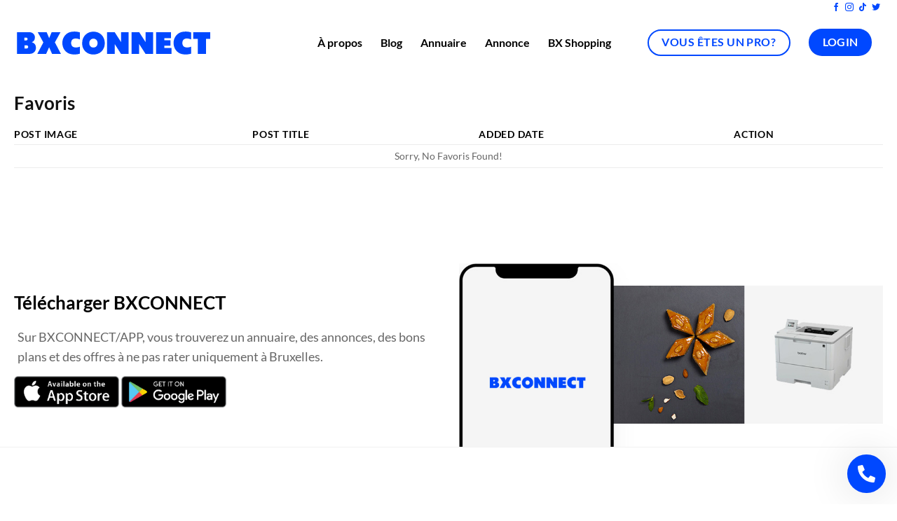

--- FILE ---
content_type: text/html; charset=UTF-8
request_url: https://www.bxconnect.be/favoris/
body_size: 22538
content:
<!DOCTYPE html>
<html lang="fr-FR" prefix="og: https://ogp.me/ns#" class="loading-site no-js">
<head>
	<meta charset="UTF-8" />
	<link rel="profile" href="http://gmpg.org/xfn/11" />
	<link rel="pingback" href="https://www.bxconnect.be/xmlrpc.php" />

	<script>(function(html){html.className = html.className.replace(/\bno-js\b/,'js')})(document.documentElement);</script>
<meta name="viewport" content="width=device-width, initial-scale=1" />
<!-- Optimisation des moteurs de recherche par Rank Math PRO - https://rankmath.com/ -->
<title>Favoris - BXCONNECT</title>
<meta name="robots" content="follow, index, max-snippet:-1, max-video-preview:-1, max-image-preview:large"/>
<link rel="canonical" href="https://www.bxconnect.be/favoris/" />
<meta property="og:locale" content="fr_FR" />
<meta property="og:type" content="article" />
<meta property="og:title" content="Favoris - BXCONNECT" />
<meta property="og:url" content="https://www.bxconnect.be/favoris/" />
<meta property="og:site_name" content="BXCONNECT" />
<meta property="og:updated_time" content="2022-06-28T12:59:06+02:00" />
<meta property="og:image" content="https://www.bxconnect.be/wp-content/uploads/2022/03/275112380_110342218257912_9209257041530917708_n.png" />
<meta property="og:image:secure_url" content="https://www.bxconnect.be/wp-content/uploads/2022/03/275112380_110342218257912_9209257041530917708_n.png" />
<meta property="og:image:width" content="1200" />
<meta property="og:image:height" content="900" />
<meta property="og:image:alt" content="Favoris" />
<meta property="og:image:type" content="image/png" />
<meta property="article:published_time" content="2022-06-28T12:54:32+02:00" />
<meta property="article:modified_time" content="2022-06-28T12:59:06+02:00" />
<meta name="twitter:card" content="summary_large_image" />
<meta name="twitter:title" content="Favoris - BXCONNECT" />
<meta name="twitter:image" content="https://www.bxconnect.be/wp-content/uploads/2022/03/275112380_110342218257912_9209257041530917708_n.png" />
<meta name="twitter:label1" content="Temps de lecture" />
<meta name="twitter:data1" content="Moins d’une minute" />
<script type="application/ld+json" class="rank-math-schema-pro">{"@context":"https://schema.org","@graph":[{"@type":"Organization","@id":"https://www.bxconnect.be/#organization","name":"BXCONNECT","url":"https://www.bxconnect.be","logo":{"@type":"ImageObject","@id":"https://www.bxconnect.be/#logo","url":"https://www.bxconnect.be/wp-content/uploads/2022/03/logo_bxconnect.svg","contentUrl":"https://www.bxconnect.be/wp-content/uploads/2022/03/logo_bxconnect.svg","caption":"BXCONNECT","inLanguage":"fr-FR"}},{"@type":"WebSite","@id":"https://www.bxconnect.be/#website","url":"https://www.bxconnect.be","name":"BXCONNECT","publisher":{"@id":"https://www.bxconnect.be/#organization"},"inLanguage":"fr-FR"},{"@type":"ImageObject","@id":"https://www.bxconnect.be/wp-content/uploads/2022/03/275112380_110342218257912_9209257041530917708_n.png","url":"https://www.bxconnect.be/wp-content/uploads/2022/03/275112380_110342218257912_9209257041530917708_n.png","width":"1200","height":"900","inLanguage":"fr-FR"},{"@type":"WebPage","@id":"https://www.bxconnect.be/favoris/#webpage","url":"https://www.bxconnect.be/favoris/","name":"Favoris - BXCONNECT","datePublished":"2022-06-28T12:54:32+02:00","dateModified":"2022-06-28T12:59:06+02:00","isPartOf":{"@id":"https://www.bxconnect.be/#website"},"primaryImageOfPage":{"@id":"https://www.bxconnect.be/wp-content/uploads/2022/03/275112380_110342218257912_9209257041530917708_n.png"},"inLanguage":"fr-FR"},{"@type":"Person","@id":"https://www.bxconnect.be/author/admin/","name":"Recep Onay","url":"https://www.bxconnect.be/author/admin/","image":{"@type":"ImageObject","@id":"https://secure.gravatar.com/avatar/789ff453ae3b5fd87fcf4b08cbcdd49c5e0d5a14733b93b0fc246c9730a96985?s=96&amp;d=mm&amp;r=g","url":"https://secure.gravatar.com/avatar/789ff453ae3b5fd87fcf4b08cbcdd49c5e0d5a14733b93b0fc246c9730a96985?s=96&amp;d=mm&amp;r=g","caption":"Recep Onay","inLanguage":"fr-FR"},"sameAs":["https://www.bxconnect.be"],"worksFor":{"@id":"https://www.bxconnect.be/#organization"}},{"@type":"Article","headline":"Favoris - BXCONNECT","datePublished":"2022-06-28T12:54:32+02:00","dateModified":"2022-06-28T12:59:06+02:00","author":{"@id":"https://www.bxconnect.be/author/admin/","name":"Recep Onay"},"publisher":{"@id":"https://www.bxconnect.be/#organization"},"name":"Favoris - BXCONNECT","@id":"https://www.bxconnect.be/favoris/#richSnippet","isPartOf":{"@id":"https://www.bxconnect.be/favoris/#webpage"},"image":{"@id":"https://www.bxconnect.be/wp-content/uploads/2022/03/275112380_110342218257912_9209257041530917708_n.png"},"inLanguage":"fr-FR","mainEntityOfPage":{"@id":"https://www.bxconnect.be/favoris/#webpage"}}]}</script>
<!-- /Extension Rank Math WordPress SEO -->

<link rel='dns-prefetch' href='//stats.wp.com' />
<link rel='prefetch' href='https://www.bxconnect.be/wp-content/themes/flatsome/assets/js/flatsome.js?ver=22889b626eb7ec03b5a4' />
<link rel='prefetch' href='https://www.bxconnect.be/wp-content/themes/flatsome/assets/js/chunk.slider.js?ver=3.20.1' />
<link rel='prefetch' href='https://www.bxconnect.be/wp-content/themes/flatsome/assets/js/chunk.popups.js?ver=3.20.1' />
<link rel='prefetch' href='https://www.bxconnect.be/wp-content/themes/flatsome/assets/js/chunk.tooltips.js?ver=3.20.1' />
<link rel="alternate" type="application/rss+xml" title="BXCONNECT &raquo; Flux" href="https://www.bxconnect.be/feed/" />
<link rel="alternate" title="oEmbed (JSON)" type="application/json+oembed" href="https://www.bxconnect.be/wp-json/oembed/1.0/embed?url=https%3A%2F%2Fwww.bxconnect.be%2Ffavoris%2F" />
<link rel="alternate" title="oEmbed (XML)" type="text/xml+oembed" href="https://www.bxconnect.be/wp-json/oembed/1.0/embed?url=https%3A%2F%2Fwww.bxconnect.be%2Ffavoris%2F&#038;format=xml" />
<style id='wp-img-auto-sizes-contain-inline-css' type='text/css'>
img:is([sizes=auto i],[sizes^="auto," i]){contain-intrinsic-size:3000px 1500px}
/*# sourceURL=wp-img-auto-sizes-contain-inline-css */
</style>
<style id='wp-emoji-styles-inline-css' type='text/css'>

	img.wp-smiley, img.emoji {
		display: inline !important;
		border: none !important;
		box-shadow: none !important;
		height: 1em !important;
		width: 1em !important;
		margin: 0 0.07em !important;
		vertical-align: -0.1em !important;
		background: none !important;
		padding: 0 !important;
	}
/*# sourceURL=wp-emoji-styles-inline-css */
</style>
<style id='wp-block-library-inline-css' type='text/css'>
:root{--wp-block-synced-color:#7a00df;--wp-block-synced-color--rgb:122,0,223;--wp-bound-block-color:var(--wp-block-synced-color);--wp-editor-canvas-background:#ddd;--wp-admin-theme-color:#007cba;--wp-admin-theme-color--rgb:0,124,186;--wp-admin-theme-color-darker-10:#006ba1;--wp-admin-theme-color-darker-10--rgb:0,107,160.5;--wp-admin-theme-color-darker-20:#005a87;--wp-admin-theme-color-darker-20--rgb:0,90,135;--wp-admin-border-width-focus:2px}@media (min-resolution:192dpi){:root{--wp-admin-border-width-focus:1.5px}}.wp-element-button{cursor:pointer}:root .has-very-light-gray-background-color{background-color:#eee}:root .has-very-dark-gray-background-color{background-color:#313131}:root .has-very-light-gray-color{color:#eee}:root .has-very-dark-gray-color{color:#313131}:root .has-vivid-green-cyan-to-vivid-cyan-blue-gradient-background{background:linear-gradient(135deg,#00d084,#0693e3)}:root .has-purple-crush-gradient-background{background:linear-gradient(135deg,#34e2e4,#4721fb 50%,#ab1dfe)}:root .has-hazy-dawn-gradient-background{background:linear-gradient(135deg,#faaca8,#dad0ec)}:root .has-subdued-olive-gradient-background{background:linear-gradient(135deg,#fafae1,#67a671)}:root .has-atomic-cream-gradient-background{background:linear-gradient(135deg,#fdd79a,#004a59)}:root .has-nightshade-gradient-background{background:linear-gradient(135deg,#330968,#31cdcf)}:root .has-midnight-gradient-background{background:linear-gradient(135deg,#020381,#2874fc)}:root{--wp--preset--font-size--normal:16px;--wp--preset--font-size--huge:42px}.has-regular-font-size{font-size:1em}.has-larger-font-size{font-size:2.625em}.has-normal-font-size{font-size:var(--wp--preset--font-size--normal)}.has-huge-font-size{font-size:var(--wp--preset--font-size--huge)}.has-text-align-center{text-align:center}.has-text-align-left{text-align:left}.has-text-align-right{text-align:right}.has-fit-text{white-space:nowrap!important}#end-resizable-editor-section{display:none}.aligncenter{clear:both}.items-justified-left{justify-content:flex-start}.items-justified-center{justify-content:center}.items-justified-right{justify-content:flex-end}.items-justified-space-between{justify-content:space-between}.screen-reader-text{border:0;clip-path:inset(50%);height:1px;margin:-1px;overflow:hidden;padding:0;position:absolute;width:1px;word-wrap:normal!important}.screen-reader-text:focus{background-color:#ddd;clip-path:none;color:#444;display:block;font-size:1em;height:auto;left:5px;line-height:normal;padding:15px 23px 14px;text-decoration:none;top:5px;width:auto;z-index:100000}html :where(.has-border-color){border-style:solid}html :where([style*=border-top-color]){border-top-style:solid}html :where([style*=border-right-color]){border-right-style:solid}html :where([style*=border-bottom-color]){border-bottom-style:solid}html :where([style*=border-left-color]){border-left-style:solid}html :where([style*=border-width]){border-style:solid}html :where([style*=border-top-width]){border-top-style:solid}html :where([style*=border-right-width]){border-right-style:solid}html :where([style*=border-bottom-width]){border-bottom-style:solid}html :where([style*=border-left-width]){border-left-style:solid}html :where(img[class*=wp-image-]){height:auto;max-width:100%}:where(figure){margin:0 0 1em}html :where(.is-position-sticky){--wp-admin--admin-bar--position-offset:var(--wp-admin--admin-bar--height,0px)}@media screen and (max-width:600px){html :where(.is-position-sticky){--wp-admin--admin-bar--position-offset:0px}}

/*# sourceURL=wp-block-library-inline-css */
</style><style id='global-styles-inline-css' type='text/css'>
:root{--wp--preset--aspect-ratio--square: 1;--wp--preset--aspect-ratio--4-3: 4/3;--wp--preset--aspect-ratio--3-4: 3/4;--wp--preset--aspect-ratio--3-2: 3/2;--wp--preset--aspect-ratio--2-3: 2/3;--wp--preset--aspect-ratio--16-9: 16/9;--wp--preset--aspect-ratio--9-16: 9/16;--wp--preset--color--black: #000000;--wp--preset--color--cyan-bluish-gray: #abb8c3;--wp--preset--color--white: #ffffff;--wp--preset--color--pale-pink: #f78da7;--wp--preset--color--vivid-red: #cf2e2e;--wp--preset--color--luminous-vivid-orange: #ff6900;--wp--preset--color--luminous-vivid-amber: #fcb900;--wp--preset--color--light-green-cyan: #7bdcb5;--wp--preset--color--vivid-green-cyan: #00d084;--wp--preset--color--pale-cyan-blue: #8ed1fc;--wp--preset--color--vivid-cyan-blue: #0693e3;--wp--preset--color--vivid-purple: #9b51e0;--wp--preset--color--primary: #0048ff;--wp--preset--color--secondary: #0048ff;--wp--preset--color--success: #627D47;--wp--preset--color--alert: #b20000;--wp--preset--gradient--vivid-cyan-blue-to-vivid-purple: linear-gradient(135deg,rgb(6,147,227) 0%,rgb(155,81,224) 100%);--wp--preset--gradient--light-green-cyan-to-vivid-green-cyan: linear-gradient(135deg,rgb(122,220,180) 0%,rgb(0,208,130) 100%);--wp--preset--gradient--luminous-vivid-amber-to-luminous-vivid-orange: linear-gradient(135deg,rgb(252,185,0) 0%,rgb(255,105,0) 100%);--wp--preset--gradient--luminous-vivid-orange-to-vivid-red: linear-gradient(135deg,rgb(255,105,0) 0%,rgb(207,46,46) 100%);--wp--preset--gradient--very-light-gray-to-cyan-bluish-gray: linear-gradient(135deg,rgb(238,238,238) 0%,rgb(169,184,195) 100%);--wp--preset--gradient--cool-to-warm-spectrum: linear-gradient(135deg,rgb(74,234,220) 0%,rgb(151,120,209) 20%,rgb(207,42,186) 40%,rgb(238,44,130) 60%,rgb(251,105,98) 80%,rgb(254,248,76) 100%);--wp--preset--gradient--blush-light-purple: linear-gradient(135deg,rgb(255,206,236) 0%,rgb(152,150,240) 100%);--wp--preset--gradient--blush-bordeaux: linear-gradient(135deg,rgb(254,205,165) 0%,rgb(254,45,45) 50%,rgb(107,0,62) 100%);--wp--preset--gradient--luminous-dusk: linear-gradient(135deg,rgb(255,203,112) 0%,rgb(199,81,192) 50%,rgb(65,88,208) 100%);--wp--preset--gradient--pale-ocean: linear-gradient(135deg,rgb(255,245,203) 0%,rgb(182,227,212) 50%,rgb(51,167,181) 100%);--wp--preset--gradient--electric-grass: linear-gradient(135deg,rgb(202,248,128) 0%,rgb(113,206,126) 100%);--wp--preset--gradient--midnight: linear-gradient(135deg,rgb(2,3,129) 0%,rgb(40,116,252) 100%);--wp--preset--font-size--small: 13px;--wp--preset--font-size--medium: 20px;--wp--preset--font-size--large: 36px;--wp--preset--font-size--x-large: 42px;--wp--preset--spacing--20: 0.44rem;--wp--preset--spacing--30: 0.67rem;--wp--preset--spacing--40: 1rem;--wp--preset--spacing--50: 1.5rem;--wp--preset--spacing--60: 2.25rem;--wp--preset--spacing--70: 3.38rem;--wp--preset--spacing--80: 5.06rem;--wp--preset--shadow--natural: 6px 6px 9px rgba(0, 0, 0, 0.2);--wp--preset--shadow--deep: 12px 12px 50px rgba(0, 0, 0, 0.4);--wp--preset--shadow--sharp: 6px 6px 0px rgba(0, 0, 0, 0.2);--wp--preset--shadow--outlined: 6px 6px 0px -3px rgb(255, 255, 255), 6px 6px rgb(0, 0, 0);--wp--preset--shadow--crisp: 6px 6px 0px rgb(0, 0, 0);}:where(body) { margin: 0; }.wp-site-blocks > .alignleft { float: left; margin-right: 2em; }.wp-site-blocks > .alignright { float: right; margin-left: 2em; }.wp-site-blocks > .aligncenter { justify-content: center; margin-left: auto; margin-right: auto; }:where(.is-layout-flex){gap: 0.5em;}:where(.is-layout-grid){gap: 0.5em;}.is-layout-flow > .alignleft{float: left;margin-inline-start: 0;margin-inline-end: 2em;}.is-layout-flow > .alignright{float: right;margin-inline-start: 2em;margin-inline-end: 0;}.is-layout-flow > .aligncenter{margin-left: auto !important;margin-right: auto !important;}.is-layout-constrained > .alignleft{float: left;margin-inline-start: 0;margin-inline-end: 2em;}.is-layout-constrained > .alignright{float: right;margin-inline-start: 2em;margin-inline-end: 0;}.is-layout-constrained > .aligncenter{margin-left: auto !important;margin-right: auto !important;}.is-layout-constrained > :where(:not(.alignleft):not(.alignright):not(.alignfull)){margin-left: auto !important;margin-right: auto !important;}body .is-layout-flex{display: flex;}.is-layout-flex{flex-wrap: wrap;align-items: center;}.is-layout-flex > :is(*, div){margin: 0;}body .is-layout-grid{display: grid;}.is-layout-grid > :is(*, div){margin: 0;}body{padding-top: 0px;padding-right: 0px;padding-bottom: 0px;padding-left: 0px;}a:where(:not(.wp-element-button)){text-decoration: none;}:root :where(.wp-element-button, .wp-block-button__link){background-color: #32373c;border-width: 0;color: #fff;font-family: inherit;font-size: inherit;font-style: inherit;font-weight: inherit;letter-spacing: inherit;line-height: inherit;padding-top: calc(0.667em + 2px);padding-right: calc(1.333em + 2px);padding-bottom: calc(0.667em + 2px);padding-left: calc(1.333em + 2px);text-decoration: none;text-transform: inherit;}.has-black-color{color: var(--wp--preset--color--black) !important;}.has-cyan-bluish-gray-color{color: var(--wp--preset--color--cyan-bluish-gray) !important;}.has-white-color{color: var(--wp--preset--color--white) !important;}.has-pale-pink-color{color: var(--wp--preset--color--pale-pink) !important;}.has-vivid-red-color{color: var(--wp--preset--color--vivid-red) !important;}.has-luminous-vivid-orange-color{color: var(--wp--preset--color--luminous-vivid-orange) !important;}.has-luminous-vivid-amber-color{color: var(--wp--preset--color--luminous-vivid-amber) !important;}.has-light-green-cyan-color{color: var(--wp--preset--color--light-green-cyan) !important;}.has-vivid-green-cyan-color{color: var(--wp--preset--color--vivid-green-cyan) !important;}.has-pale-cyan-blue-color{color: var(--wp--preset--color--pale-cyan-blue) !important;}.has-vivid-cyan-blue-color{color: var(--wp--preset--color--vivid-cyan-blue) !important;}.has-vivid-purple-color{color: var(--wp--preset--color--vivid-purple) !important;}.has-primary-color{color: var(--wp--preset--color--primary) !important;}.has-secondary-color{color: var(--wp--preset--color--secondary) !important;}.has-success-color{color: var(--wp--preset--color--success) !important;}.has-alert-color{color: var(--wp--preset--color--alert) !important;}.has-black-background-color{background-color: var(--wp--preset--color--black) !important;}.has-cyan-bluish-gray-background-color{background-color: var(--wp--preset--color--cyan-bluish-gray) !important;}.has-white-background-color{background-color: var(--wp--preset--color--white) !important;}.has-pale-pink-background-color{background-color: var(--wp--preset--color--pale-pink) !important;}.has-vivid-red-background-color{background-color: var(--wp--preset--color--vivid-red) !important;}.has-luminous-vivid-orange-background-color{background-color: var(--wp--preset--color--luminous-vivid-orange) !important;}.has-luminous-vivid-amber-background-color{background-color: var(--wp--preset--color--luminous-vivid-amber) !important;}.has-light-green-cyan-background-color{background-color: var(--wp--preset--color--light-green-cyan) !important;}.has-vivid-green-cyan-background-color{background-color: var(--wp--preset--color--vivid-green-cyan) !important;}.has-pale-cyan-blue-background-color{background-color: var(--wp--preset--color--pale-cyan-blue) !important;}.has-vivid-cyan-blue-background-color{background-color: var(--wp--preset--color--vivid-cyan-blue) !important;}.has-vivid-purple-background-color{background-color: var(--wp--preset--color--vivid-purple) !important;}.has-primary-background-color{background-color: var(--wp--preset--color--primary) !important;}.has-secondary-background-color{background-color: var(--wp--preset--color--secondary) !important;}.has-success-background-color{background-color: var(--wp--preset--color--success) !important;}.has-alert-background-color{background-color: var(--wp--preset--color--alert) !important;}.has-black-border-color{border-color: var(--wp--preset--color--black) !important;}.has-cyan-bluish-gray-border-color{border-color: var(--wp--preset--color--cyan-bluish-gray) !important;}.has-white-border-color{border-color: var(--wp--preset--color--white) !important;}.has-pale-pink-border-color{border-color: var(--wp--preset--color--pale-pink) !important;}.has-vivid-red-border-color{border-color: var(--wp--preset--color--vivid-red) !important;}.has-luminous-vivid-orange-border-color{border-color: var(--wp--preset--color--luminous-vivid-orange) !important;}.has-luminous-vivid-amber-border-color{border-color: var(--wp--preset--color--luminous-vivid-amber) !important;}.has-light-green-cyan-border-color{border-color: var(--wp--preset--color--light-green-cyan) !important;}.has-vivid-green-cyan-border-color{border-color: var(--wp--preset--color--vivid-green-cyan) !important;}.has-pale-cyan-blue-border-color{border-color: var(--wp--preset--color--pale-cyan-blue) !important;}.has-vivid-cyan-blue-border-color{border-color: var(--wp--preset--color--vivid-cyan-blue) !important;}.has-vivid-purple-border-color{border-color: var(--wp--preset--color--vivid-purple) !important;}.has-primary-border-color{border-color: var(--wp--preset--color--primary) !important;}.has-secondary-border-color{border-color: var(--wp--preset--color--secondary) !important;}.has-success-border-color{border-color: var(--wp--preset--color--success) !important;}.has-alert-border-color{border-color: var(--wp--preset--color--alert) !important;}.has-vivid-cyan-blue-to-vivid-purple-gradient-background{background: var(--wp--preset--gradient--vivid-cyan-blue-to-vivid-purple) !important;}.has-light-green-cyan-to-vivid-green-cyan-gradient-background{background: var(--wp--preset--gradient--light-green-cyan-to-vivid-green-cyan) !important;}.has-luminous-vivid-amber-to-luminous-vivid-orange-gradient-background{background: var(--wp--preset--gradient--luminous-vivid-amber-to-luminous-vivid-orange) !important;}.has-luminous-vivid-orange-to-vivid-red-gradient-background{background: var(--wp--preset--gradient--luminous-vivid-orange-to-vivid-red) !important;}.has-very-light-gray-to-cyan-bluish-gray-gradient-background{background: var(--wp--preset--gradient--very-light-gray-to-cyan-bluish-gray) !important;}.has-cool-to-warm-spectrum-gradient-background{background: var(--wp--preset--gradient--cool-to-warm-spectrum) !important;}.has-blush-light-purple-gradient-background{background: var(--wp--preset--gradient--blush-light-purple) !important;}.has-blush-bordeaux-gradient-background{background: var(--wp--preset--gradient--blush-bordeaux) !important;}.has-luminous-dusk-gradient-background{background: var(--wp--preset--gradient--luminous-dusk) !important;}.has-pale-ocean-gradient-background{background: var(--wp--preset--gradient--pale-ocean) !important;}.has-electric-grass-gradient-background{background: var(--wp--preset--gradient--electric-grass) !important;}.has-midnight-gradient-background{background: var(--wp--preset--gradient--midnight) !important;}.has-small-font-size{font-size: var(--wp--preset--font-size--small) !important;}.has-medium-font-size{font-size: var(--wp--preset--font-size--medium) !important;}.has-large-font-size{font-size: var(--wp--preset--font-size--large) !important;}.has-x-large-font-size{font-size: var(--wp--preset--font-size--x-large) !important;}
/*# sourceURL=global-styles-inline-css */
</style>

<link rel='stylesheet' id='flatsome-main-css' href='https://www.bxconnect.be/wp-content/themes/flatsome/assets/css/flatsome.css?ver=3.20.1' type='text/css' media='all' />
<style id='flatsome-main-inline-css' type='text/css'>
@font-face {
				font-family: "fl-icons";
				font-display: block;
				src: url(https://www.bxconnect.be/wp-content/themes/flatsome/assets/css/icons/fl-icons.eot?v=3.20.1);
				src:
					url(https://www.bxconnect.be/wp-content/themes/flatsome/assets/css/icons/fl-icons.eot#iefix?v=3.20.1) format("embedded-opentype"),
					url(https://www.bxconnect.be/wp-content/themes/flatsome/assets/css/icons/fl-icons.woff2?v=3.20.1) format("woff2"),
					url(https://www.bxconnect.be/wp-content/themes/flatsome/assets/css/icons/fl-icons.ttf?v=3.20.1) format("truetype"),
					url(https://www.bxconnect.be/wp-content/themes/flatsome/assets/css/icons/fl-icons.woff?v=3.20.1) format("woff"),
					url(https://www.bxconnect.be/wp-content/themes/flatsome/assets/css/icons/fl-icons.svg?v=3.20.1#fl-icons) format("svg");
			}
/*# sourceURL=flatsome-main-inline-css */
</style>
<link rel='stylesheet' id='flatsome-style-css' href='https://www.bxconnect.be/wp-content/themes/default/style.css?ver=3.0' type='text/css' media='all' />
<link rel='stylesheet' id='wacu-style-css' href='https://www.bxconnect.be/wp-content/plugins/wordpress-any-contact-us/assets/css/wacu-public-style.css?ver=2.1.4' type='text/css' media='all' />
<style id='wacu-style-inline-css' type='text/css'>
.wacu-color {
			color: #ffffff;
		}
		.wacu-bg-color {
			background-color: #0048ff;
		}
		.wacu-widget-trigger,
		.wacu-popup__header,
		.wacu-sub-popup__header,
		.wacu-schedule-call input[type="submit"],
		.wacu-email-us input[type="submit"] {
			color: #ffffff;
			background-color: #0048ff;
		}.wacu-br .wacu-popup:after,
		.wacu-br .wacu-sub-popup:after,
		.wacu-br .wacu-smart-popup:after {
			right: calc( 60px / 2.2 );
		}
		.wacu-bl .wacu-popup:after,
		.wacu-bl .wacu-sub-popup:after,
		.wacu-bl .wacu-smart-popup:after {
			left: calc( 60px / 2.2 );
		}.wacu-widget.wacu-br {
			right: 16px;
			bottom: 16px;
		}
		.wacu-widget.wacu-bl {
			left: 16px;
			bottom: 16px;
		}.wacu-trigger--ripple::after,
			.wacu-trigger--ripple::before {
				border: 8px solid rgba( 0, 72, 255, 0.4 );
			}@media ( max-width: 426px ) {
			.wacu-popup__header-cta,
			.wacu-sub-popup__header-cta {
				background-color: #0048ff;
			}
		}
/*# sourceURL=wacu-style-inline-css */
</style>
<script type="text/javascript" src="https://www.bxconnect.be/wp-includes/js/jquery/jquery.min.js?ver=3.7.1" id="jquery-core-js"></script>
<script type="text/javascript" src="https://www.bxconnect.be/wp-includes/js/jquery/jquery-migrate.min.js?ver=3.4.1" id="jquery-migrate-js"></script>
<script type="text/javascript" id="track-the-click-js-extra">
/* <![CDATA[ */
var ajax_var = {"nonce":"ec4828ba7b"};
var ttc_data = {"proBeacon":""};
//# sourceURL=track-the-click-js-extra
/* ]]> */
</script>
<script type="text/javascript" src="https://www.bxconnect.be/wp-content/plugins/track-the-click/public/js/track-the-click-public.js?ver=0.4.0" id="track-the-click-js" data-noptimize="true" data-no-optimize="1"></script>
<script type="text/javascript" id="track-the-click-js-after" data-noptimize="true" data-no-optimize="1">
/* <![CDATA[ */
function getHomeURL() {return "https://www.bxconnect.be";}
function getPostID() {return 484;}
function showClickCounts() {return false;}

//# sourceURL=track-the-click-js-after
/* ]]> */
</script>
<link rel="https://api.w.org/" href="https://www.bxconnect.be/wp-json/" /><link rel="alternate" title="JSON" type="application/json" href="https://www.bxconnect.be/wp-json/wp/v2/pages/484" /><link rel="EditURI" type="application/rsd+xml" title="RSD" href="https://www.bxconnect.be/xmlrpc.php?rsd" />
<meta name="generator" content="WordPress 6.9" />
<link rel='shortlink' href='https://www.bxconnect.be/?p=484' />
	<style>img#wpstats{display:none}</style>
			<style type="text/css">
		.header-wrapper.stuck div#masthead {background: #fff; }
		.wishlist-icon.add-or-remove-to-wishlist.added {background: #0048ff !important; color: #fff !important; border: 1px solid #fff; }
		.toast-message-handler {position: fixed; top: 10px; right: 20px; background: #333; width: 360px; z-index: 1111; border-radius: 5px; color: #fff; padding: 10px 20px; box-shadow: 0px 0px 10px rgb(0 0 0 / 30%); } 
		.mfp-content {max-width: 700px; background: #fff; }
		.mfp-content .pl-popup .title {font-size: 27px; padding: 10px 20px; border-bottom: 1px solid #f1f1f1; background: #f5f5f5; }
		.mfp-content .pl-popup .description {padding: 20px 25px; }
		.mfp-content .pl-popup button.mfp-close {background: aliceblue; margin: 7px !important; transform: scale(0.85) !important; }
		.mf-popup .model-head {background: #f1f1f1; padding: 15px 20px; font-weight: bold; font-size: 22px; }
		.mf-popup .modal-body {padding: 20px; }
		.mf-popup .mfp-close {font-size: 20px; margin-top: 15px !important; margin-right: 10px !important; }


		.annonce-page{ background: #f5f5f5; }
		.annonce-page .large-3 > div {background: #fff; padding: 10px 15px; box-shadow: 0px 0px 15px rgb(0 0 0 / 5%); padding-bottom: 0; }
		.annonce-page .large-3 ul {margin: 0; padding: 0; }
		.annonce-page .large-3 ul li {list-style: none; border-bottom: 1px solid #f1f1f1; padding-bottom: 10px; }

		.announcement-listing .item-single .image img {width: 100%; max-height: 200px; height: 200px; object-fit: cover; object-position: center center; }
		.announcement-listing .item-single .image {position: relative; }
		.announcement-listing .item-single {background: #fff; box-shadow: 0px 0px 10px rgb(0 0 0 / 4%); }
		.announcement-listing .item-single .content {min-height: 140px; padding-bottom: 10px; }
		.announcement-listing .item-single .other-details {display: flex; margin-top: 5px; font-weight: bold; }
		.announcement-listing .item-single .price {color: #0048ff; }
		.announcement-listing .item-single .location {width: calc(100% - 0px);  color: #929292; }
		.announcement-listing .item-single .location > div {display: inline-block; max-width: calc(100% - 0px); overflow: hidden; white-space: nowrap; text-overflow: ellipsis; }
		.announcement-listing .item-single .location i {top: 2px; position: relative; }
		.announcement-listing .item-single .content {padding: 25px 15px; }
		.announcement-listing .item-single .content .title a {font-size: 20px; text-decoration: none; font-weight: 600; }
		.announcement-listing .annonce-sidebar a.active {font-weight: bold; }
		.annonce-sidebar a.active{ color: #0048ff; }
		.mfp-wrap.mfp-auto-cursor.off-canvas.off-canvas-left.mfp-ready {z-index: 111111; }

		.post-item .box:hover .box-text {padding-top: .7em; padding-bottom: 1.4em; position: relative; width: 100%; font-size: .9em; background: #0048ff; color: #fff; padding: 15px; }
		.post-item .box:hover .box-text h5{ color: #fff !important; }
		.post-item .box .box-text {min-height: 140px; }
		.featured-grid .item {position: relative; }
		.featured-grid .caption  {position: absolute; color: #fff; z-index: 111; width: 100%; padding: 16px 21px; bottom: 0; left: 0; display: block; background: linear-gradient(to bottom, rgba(0,0,0,0) 0%, rgba(0,0,0,0.42) 50%, rgb(0 0 0 / 91%) 100%);}
		.featured-grid .caption a:hover{ color: #fff !important; }
		/*.featured-grid .image:after {content: ""; height: 60%; position: absolute; bottom: 0; width: 100%; height: 80%; background: url([data-uri]); background: -webkit-linear-gradient(top, rgba(0,0,0,0) 0%, rgba(0,0,0,0.42) 50%, rgba(0,0,0,0.88) 100%); background: linear-gradient(to bottom, rgba(0,0,0,0) 0%, rgba(0,0,0,0.42) 50%, rgba(0,0,0,0.88) 100%); opacity: 0.92; left: 0; -webkit-transition: all .3s ease-in; transition: all .3s ease-in; will-change: opacity; }*/
		.featured-grid .image {display: block; position: relative; overflow: hidden; background: #ccc; }
		.pr-0 {padding-right: 0; }
		.pr-5{padding-left: 5px;}
		.ajax-row.display-menage-wrap {margin-bottom: 30px !important; }
		.cover_image img{ min-height: 460px !important; object-fit: cover;}
		.featured-grid .col.medium-6.small-12.large-6.pr-5 .item.hide-on-mobile img{     max-height: 250px !important; object-fit: cover;}
		.featured-grid .next-small-row .col.medium-6.small-6.large-6:first-child{ padding-right: 0px; padding-top: 5px;}
		.featured-grid .next-small-row .col.medium-6.small-6.large-6:nth-child(2){padding-left: 5px; padding-top: 5px;}
		.featured-grid .col.medium-6.small-6.large-6 img{min-height: 205px !important; object-fit: cover;}
		.featured-grid .col.medium-6.small-12.large-6.pr-0 .title a{ display: inline-block; padding-bottom: 14px; color: #fff; font-size: 26px; line-height: 1.2; font-weight: 700;}
    	.featured-grid .col.medium-6.small-12.large-6.pr-0 .title{margin-top: 10px;   max-width: 75%;}
    	.featured-grid .date {font-weight: 600; font-size: 11px; margin-bottom: 10px; text-transform: none; color: #bbb; }
		.featured-grid .col.medium-6.small-12.large-6.pr-5 .title{margin-bottom: 10px; }
    	.featured-grid .col.medium-6.small-12.large-6.pr-5 .title a {color: #fff; font-size: 16px; line-height: 0 !important; font-weight: 700; }
    	.featured-grid .category a{  margin-bottom: 7px;     display: inline-block;  background: #0048ff !important; color: inherit; border-radius: 2px; font-size: 11px; font-weight: 500; line-height: 21px; padding: 5px 10px;}
    	.col.medium-6.small-6.large-6 .category{display: none;}
    	.featured-grid .on-hover .category{display: none;}
    	.featured-grid .on-hover:hover .category{display: block;}
    	.featured-grid .col.medium-6.small-6.large-6:hover .category{display: block;}
    	.featured-grid .next-small-row .category a {margin-bottom: 7px; display: inline-block; }
    	.header, .header-wrapper{ z-index: 1111 !important; }
    	.latest-posts.featured-grid .col {margin-bottom: 0 !important; padding-bottom: 0 !important; }
    	.latest-posts.featured-grid {margin-bottom: -20px; }

    	/* Announcement Listing */
    	.custom-category-widget {background: #fff; padding: 20px 15px;     box-shadow: 0px 0px 10px rgba(0,0,0,0.04); }
		.custom-category-widget ul li a {display: flex !important; align-items: center; color: #929292; }
		.custom-category-widget ul li a img {max-width: 34px; border-radius: 100%; margin-right: 10px; }
		.custom-category-widget ul li.active a,.custom-category-widget ul li:hover a{ color: #000 !important; }
		.announcement-listing .item-single { background: #fff;     box-shadow: 0px 0px 10px rgba(0,0,0,0.04); }
		.announcement-listing .item-single .image{ position: relative; }
		.announcement-listing .item-single .image .wishlist-icon {position: absolute; bottom: 15px; right: 15px; height: 30px; width: 30px; background: #fff; text-align: center; line-height: 32px; border-radius: 100%; cursor: pointer; color: #ccc; }
		.announcement-listing .item-single .image img {width: 100%; max-height: 200px; height: 200px;  object-fit: cover; object-position: center center; }
		.announcement-listing .item-single .content {padding: 25px 15px; }
		.announcement-listing .item-single .content .title a {font-size: 20px; text-decoration: none; font-weight: 600; }
		.announcement-listing .item-single .other-details {display: flex; margin-top: 5px;  font-weight: bold; }
		.announcement-listing .item-single .location {width: calc(100% - 50px); color: #929292; }
		.announcement-listing .item-single .price{ color: #0048ff; }
		.announcement-listing .item-single .location > div {display: inline-block; max-width: calc(100% - 30px); overflow: hidden; white-space: nowrap; text-overflow: ellipsis; }
		.announcement-listing .item-single .location i {     top: 2px; position: relative; }
		.pagination-announchment{ text-align: center; }
		.pagination-announchment > div{ display: inline-block; }
		.pagination-announchment > div > * {display: inline-block; vertical-align: middle; height: 35px; width: 35px; border: 2px solid #000; border-radius: 100%; text-align: center; line-height: 29px; margin-right: 8px; color: #000; font-weight: bold; }
		.pagination-announchment > div > span{ background:#0048ff; color: #fff; border-color:#0048ff;   }
		.pagination-announchment > div > a:hover{ background: #ccc; }


		.single-announce-content .announcement-listing .item-single {background: transparent; box-shadow: unset; }
		.single-announce-content .announcement-listing .content {background: #fff; padding: 20px; }
		.single-announce-content .announcement-listing .category h2 {margin-top: 15px !important; font-size: 18px; margin-bottom: 15px; color: #0048ff; }
		.related-post-title h3 {margin-top: 20px; margin-bottom: -15px; color: #0048ff; }
		.right-bar-announce > div {background: #ffff; padding: 20px 15px;     box-shadow: 0px 0px 10px rgba(0,0,0,0.04) }
		.right-bar-announce .list-item i {height: 30px; width: 30px; text-align: center; background: #0048ff; line-height: 30px; color: #fff; border-radius: 100%; margin-right: 10px; }
		.right-bar-announce .list-item {display: flex; align-items: center; margin-top: 15px; margin-bottom: 15px; }
		/*.right-bar-announce .icon-email {border: 1px solid #0048ff; text-align: center; padding: 7px 0px 9px; margin-top: 20px; clear: both; overflow: hidden; } */
		.right-bar-announce .icon-email a{ color:var(--primary-color);  }
		.right-bar-announce .share-via {display: flex; margin-top: 20px; }
		.right-bar-announce .share-via .icon-lists ul {margin: 0; padding: 0;     display: flex; }
		.right-bar-announce .share-via .icon-lists ul li {list-style: none; }
		.right-bar-announce .share-via .icon-lists img {max-width: 30px; align-items: center; margin-right: 6px; }
		.right-bar-announce .share-via > div:nth-child(1) {margin-right: 7px; font-weight: 600; color: #0048ff; }
		.tages-lists a {display: inline-block; color: #0048ff; border: 1px solid #0048ff;   margin-bottom: 5px;  margin-right: 5px; padding: 5px 15px; }
		.right-bar-announce .list-item span {width: calc(100% - 40px); }
		.right-bar-announce .display-price {color: var(--primary-color); font-weight: bold; font-size: 22px; margin-top: 10px; }
		/* Announcement Listing */


		/*Taxis*/
		.tax-cat_annuaire .row.row-large.row-divided {height: 100vh;}
		.map-layout {position: absolute; height: 100vh; width: 100%; padding: 0px !important; border-width: 0px; margin: 0px; right: 0px; top: 0px; } 
		.taxonomy-cat-taxis .row {max-width: 100% !important;}
		#map {height: 100%; }
		.main-list-btn { margin: 20px 0px 20px 0px; padding: 20px 5px;}
		.display-flex {display: flex;}
		.list-btn {display: flex;}
		.list-btn .large-4.col {padding-bottom: 0px;}
		.list-btn .large-4.col select, input {margin: 0 auto; box-shadow: none; border-radius: 0px; border: 2px solid #e9e9e9; height: 40px; line-height: 20px; padding: 6px 12px; font-size: 14px;}
	    .redefine-btn {    border-radius: 99px; margin: 0 auto; font-size: 13px; width: 90%; float: right; text-transform: unset; color: #FFF;}
	    .sortting-box {display: flex;}
	    .sortting-box .large-6.col { padding: 0px 0px 0px 10px;}
	    .sortting-box .large-6.col select{margin: 0 auto; box-shadow: none; border-radius: 0px; border: 2px solid #e9e9e9; height: 40px; line-height: 20px; padding: 6px 12px; font-size: 14px;}
	    .thumb-image img {background-position: center center; background-repeat: no-repeat; background-size: cover; height: 200px; position: relative; width: 100%;  object-fit: cover;}
	    .thumb-image {    padding: 0;}
	    .thumb-image .vacation-label {background-color: #c6af5c; color: #fff; left: 50%; font-size: 13px; padding: 3px 15px; position: absolute; top: 0px; transform: translateX(-50%); -webkit-transform: translateX(-50%); z-index: 2;}
	    .thumb-image .price-label {background-color: #009f8b; bottom: 0px; color: #fff; font-size: 13px; left: 50%; padding: 3px 15px; position: absolute; transform: translateX(-50%); -webkit-transform: translateX(-50%); white-space: nowrap; z-index: 2;}

	    .matching-box-layout {padding: 20px;}
	    .matching-box-layout .box-title { font-weight: 300; font-size: 18px; margin: 0px 0px 0px 0px; padding: 0px; }
	    .matching-box-layout .box-title a{font-weight: bold; color: #FFF !important;}
	    .matching-box-layout p{color: #fff; font-weight: 500; position: relative;}
	    .matching-box-layout .box-title{position: relative;}
	    .properties-box {padding: 30px 30px 30px 30px; width: 240px; }
		.properties-box dl {margin: 0px; padding: 0px; }
		.properties-box dd {float: left; line-height: 36px; }
		.properties-box dt {font-weight: bold; border-bottom: 1px dashed #e9e9e9; line-height: 36px; float: right; }
		.properties-box dt:last-child {border-bottom: 0px; }
		.properties-box .card-row-rating {color: #ffd925; }
		.matching-secation {background-color: #FFF;     box-shadow: 0px 0px 6px -3px;    margin-top: 20px;}
		.p-all-0{padding: 0px;}
		.scroll-align-section{  background-image: linear-gradient(to left, rgba(0, 0, 0, 0.2), transparent 30px); overflow: auto; overflow-y: scroll; height: 100vh; padding: 0px 30px 30px 30px !important; }
		.m-0 {margin: 0 auto;}
		.pagination-postion {margin: 20px 0px 0px 0px !important; text-align: center;  }
		.redefine-btn:hover { background: #b44822; }

		.ajax_loader {position: absolute; top: 0; left: 0; width: 100%; height: 100%; background: rgba(0,0,0,0.5); z-index: 11; }
		.ajax_loader > div {position: absolute; top: 40%; left: 50%; transform: translate(-50%,-50%); z-index: 1111; color: #fff; }
		.ajax_loader  img{   width: 70px; height: 70px;}


		.login-signup-redesigned .col.height100vh{ min-height: 100vh; }
		.login-signup-redesigned .banner{ min-height: 100%; background-repeat: no-repeat; background-size: cover; }
		.login-signup-redesigned .overlay{ background-color: rgba(0, 0, 0, 0.75); }
		.login-signup-redesigned .col-inner.height100per{ height: 100%; }
		.login-signup-redesigned .banner-layers h1 {    font-size: 3.5em !important; }
		.login-signup-redesigned .banner-layers p {padding: 0; margin-top: 1em; margin-bottom: 1em; color: #f1f1f1; }
		body .login-signup-redesigned .form-padding {    position: relative; padding: 45px; }
		.login-signup-redesigned .login-signup-form {height: 100vh; overflow-y: auto; }
		.login-signup-redesigned .login-signup-form .account-login-inner {  margin-top: 100px; }
		.login-signup-redesigned ul.woocommerce-error li {padding: 10px 20px; margin: 0; background: #f1f1f1; }
		.login-signup-redesigned  .account-login-inner {max-width: 450px; margin: 0 auto; }
		.login-signup-redesigned .woocommerce-form-login.login .button {width: 100%; padding: 6px; border-radius: 80px; margin-top: 10px; margin-bottom: 10px; }
		.login-signup-redesigned .woocommerce-form-login.login a.button{ background: #f1f1f1; color:#000 !important; }
		.login-signup-redesigned p.woocommerce-LostPassword.lost_password {text-align: center; margin-top: 20px; }
		button.mfp-close-login {    position: absolute;    right: -24px;    top: 7px;    font-size: 21px;    opacity: 0.5;}

		a#pop_login {float: right; color: #0048ff; }
		form#login input.submit_button {margin-bottom: 0; }
		.mt-10{ margin-top: 10px; }
		.login-register-form-design li.tab a {width: 110px; text-align: center; display: inline-block; }
		.login-register-form-design input.submit_button {width: 150px; }
		.login-register-form-design form {margin-bottom: 0; }
		.login-register-form-design {max-width: 550px; margin: 0 auto; }
		.register-errors .errors,.register-errors .success,
		.login-errors .errors,.login-errors .success{background: #eee; padding: 10px 20px; border-left: 5px solid red; font-size: 14px; margin-top: 10px; margin-bottom: 25px; }
		.register-errors .success,.login-errors .success{ border-color: green; }

		li.header-search {list-style: none; margin-left: 10px; }
		.logged-in li.header-search i.icon-search {font-size: 1.5em; padding-top: 9px; }
		.ajax-row.display-menage-wrap > div {    margin-left: 0 !important; }
		.display-menage-wrap > div {    margin-left: 5px; }

		/*06-02-2021*/
		.display-menage-wrap { display: flex; flex-wrap: wrap;}
		.disply-wrap-50 {flex: 0 48%;      }
		.matching-box-layout {position: absolute; bottom: 56px;}
		.buttom_line_bg .flot-right{float: right; right: 15px; position: absolute;}
		.buttom_line_bg  {margin-top: 9px; padding-left: 15px; display: flex;}
		.cat_location_btn {    background: var(--primary-color); color: #FFF; padding: 0px 10px 0px 10px; font-size: 14px; margin-top: 7px; margin-bottom: 5;}
		.buttom_line_bg .icon-angle-right:before{    font-size: 23px; font-weight: bolder;}
		.matching-box-layout:before{    opacity: 1.7; background: linear-gradient(to bottom, transparent 0%, black 100%); background-color: rgba(0, 0, 0, 0.2); position: absolute; bottom: 0; left: 0; height: 100%; width: 100%; content: "";}
		.ajax-row.display-menage-wrap > div:nth-child(2n) {margin-left: 40px !important; }
		.open-login-required-popup.mf-popup.login-required {display: none; }

		.single-blog-wishlist {position: relative; }
		.single-blog-wishlist .wishlist-icon.add-or-remove-to-wishlist {position: absolute; right: 10px; bottom: 10px; cursor: pointer; background: unset !important; border: 0 !important; }
		.single-blog-wishlist .wishlist-icon.add-or-remove-to-wishlist i {background: #fff !important; color: #bbb !important;     width: 30px; height: 30px; line-height: 30px; text-align: center; border-radius: 100%; } 
		.single-blog-wishlist .wishlist-icon.add-or-remove-to-wishlist.added i {background: #0048ff !important; color: #fff !important; }

		@media screen and (min-width: 768px){
			.announcement-listing .item-single .content {min-height: 170px; padding-bottom: 10px; }
		}

		@media only screen and (max-width: 768px){
			.ajax-row.display-menage-wrap > div:nth-child(2n){ margin-left: 0px !important; }
			.pr-0 {    padding: 0px 15px 0 15px;}
			.pr-5{       padding: 5px 15px 0 15px; }
			.cover_image img{     min-height: 230px !important; object-fit: cover;}
			.featured-grid .next-small-row .col.medium-6.small-6.large-6 img{     min-height: 250px; object-fit: cover;}
			.featured-grid .next-small-row .col.medium-6.small-6.large-6:first-child{ padding-right: 2.5px; padding-top: unset;}
			.featured-grid .next-small-row .col.medium-6.small-6.large-6:nth-child(2){padding-left: 2.5px; padding-top: unset;}
			.hide-on-mobile {display: none;}
			.featured-grid .col.medium-6.small-12.large-6.pr-0 .title{ width: 100%;     max-width: unset; }
			.featured-grid .caption .date {display: none; }

			/*Taxis*/
			.map-layout {position: relative; height: 300px; width: 100%; padding: 0px !important; border-width: 0px; margin: 0px; right: 0px; top: 0px; }
			.display-flex {display: block;}
			.matching-secation { margin-top: 20px !important;     height: auto;}
			.thumb-image .vacation-label  {top: 0px;}
			.properties-box {padding: 0px 0px 0px 30px;}
			.matching-box-layout p {margin: 0 auto; }
			.list-btn {display: block; }
			.list-btn .large-4.col {padding-bottom: 10px; }
			.sd-dis-none {display: none;}
			.sm-mb-25 { margin-bottom: 25px !important;}
			.redefine-btn {width: 100%; }
			.scroll-align-section {background-image: unset; height: unset; overflow: unset; overflow-y: unset; max-height: unset; }
			.sm-h-100 {height: 100% !important; }

			/*06-02-2021*/
			.disply-wrap-50 {flex: unset; margin-right: 0px !important; }
			.display-menage-wrap {display: block; }

			.login-signup-redesigned .login-signup-form { height: unset;  } 
			.login-signup-redesigned .col.height100vh {min-height: 50vh !important; }
		}
		@media screen and (max-width: 767px){
					.wacu-widget.wacu-br {width: 100%; right: 0; bottom: 0; background: #fff; }
					.wacu-widget.wacu-br .wacu-widget__footer > div {width: 100%; margin: 10px; }
					.wacu-widget.wacu-br .wacu-widget__footer {width: 100%; }
					.wacu-schedule-call input[type="text"], .wacu-schedule-call input[type="number"], .wacu-schedule-call input[type="submit"], .wacu-schedule-call select, .wacu-schedule-call textarea{ padding: 0px !important; }
		}
		
		@media screen and (min-width:1100px){
					.wacu-widget__footer span.wacu-trigger__text {display: none !important; }
					.wacu-trigger--icon-with-text{ padding: 10px 10px !important; border-radius: 100%; }
					.wacu-trigger--icon-with-text .wacu-trigger__icon{ margin-right:0 !important; }
					.wacu-trigger--icon-with-text .wacu-trigger__icon > span{ width:25px; height:25px; left:5px; top:5px; }
					.wacu-trigger--icon-with-text .wacu-trigger__icon{ width:35px; height:35px; }
			        .wacu-schedule-call input[type="text"], .wacu-schedule-call input[type="number"], .wacu-schedule-call input[type="submit"], .wacu-schedule-call select, .wacu-schedule-call textarea{ padding: 0px !important; }

		}
		
	</style>
	<!-- Global site tag (gtag.js) - Google Analytics -->
<script async src="https://www.googletagmanager.com/gtag/js?id=G-9178TQV43M"></script>
<script>
  window.dataLayer = window.dataLayer || [];
  function gtag(){dataLayer.push(arguments);}
  gtag('js', new Date());

  gtag('config', 'G-9178TQV43M');
</script><link rel="icon" href="https://www.bxconnect.be/wp-content/uploads/2022/03/cropped-favicon_bxc-32x32.png" sizes="32x32" />
<link rel="icon" href="https://www.bxconnect.be/wp-content/uploads/2022/03/cropped-favicon_bxc-192x192.png" sizes="192x192" />
<link rel="apple-touch-icon" href="https://www.bxconnect.be/wp-content/uploads/2022/03/cropped-favicon_bxc-180x180.png" />
<meta name="msapplication-TileImage" content="https://www.bxconnect.be/wp-content/uploads/2022/03/cropped-favicon_bxc-270x270.png" />
<style id="custom-css" type="text/css">:root {--primary-color: #0048ff;--fs-color-primary: #0048ff;--fs-color-secondary: #0048ff;--fs-color-success: #627D47;--fs-color-alert: #b20000;--fs-color-base: #000000;--fs-experimental-link-color: #000000;--fs-experimental-link-color-hover: #111;}.tooltipster-base {--tooltip-color: #fff;--tooltip-bg-color: #000;}.off-canvas-right .mfp-content, .off-canvas-left .mfp-content {--drawer-width: 300px;}.container-width, .full-width .ubermenu-nav, .container, .row{max-width: 1270px}.row.row-collapse{max-width: 1240px}.row.row-small{max-width: 1262.5px}.row.row-large{max-width: 1300px}.header-main{height: 80px}#logo img{max-height: 80px}#logo{width:280px;}#logo img{padding:10px 0;}.header-bottom{min-height: 10px}.header-top{min-height: 20px}.transparent .header-main{height: 30px}.transparent #logo img{max-height: 30px}.has-transparent + .page-title:first-of-type,.has-transparent + #main > .page-title,.has-transparent + #main > div > .page-title,.has-transparent + #main .page-header-wrapper:first-of-type .page-title{padding-top: 60px;}.header.show-on-scroll,.stuck .header-main{height:70px!important}.stuck #logo img{max-height: 70px!important}.header-bg-color {background-color: rgba(255,255,255,0.9)}.header-bottom {background-color: #f1f1f1}@media (max-width: 549px) {.header-main{height: 70px}#logo img{max-height: 70px}}.main-menu-overlay{background-color: #000000}.header-top{background-color:#ffffff!important;}h1,h2,h3,h4,h5,h6,.heading-font{color: #111111;}body{font-family: Lato, sans-serif;}body {font-weight: 400;font-style: normal;}.nav > li > a {font-family: Lato, sans-serif;}.mobile-sidebar-levels-2 .nav > li > ul > li > a {font-family: Lato, sans-serif;}.nav > li > a,.mobile-sidebar-levels-2 .nav > li > ul > li > a {font-weight: 700;font-style: normal;}h1,h2,h3,h4,h5,h6,.heading-font, .off-canvas-center .nav-sidebar.nav-vertical > li > a{font-family: Lato, sans-serif;}h1,h2,h3,h4,h5,h6,.heading-font,.banner h1,.banner h2 {font-weight: 700;font-style: normal;}.alt-font{font-family: "Dancing Script", sans-serif;}.alt-font {font-weight: 400!important;font-style: normal!important;}.header:not(.transparent) .header-nav-main.nav > li > a {color: #000000;}input[type='submit'], input[type="button"], button:not(.icon), .button:not(.icon){border-radius: 20px!important}.footer-2{background-color: #000000}.absolute-footer, html{background-color: #ffffff}.nav-vertical-fly-out > li + li {border-top-width: 1px; border-top-style: solid;}.label-new.menu-item > a:after{content:"Nouveau";}.label-hot.menu-item > a:after{content:"Populaire";}.label-sale.menu-item > a:after{content:"En action";}.label-popular.menu-item > a:after{content:"Populaire";}</style><style id="kirki-inline-styles">/* latin-ext */
@font-face {
  font-family: 'Lato';
  font-style: normal;
  font-weight: 400;
  font-display: swap;
  src: url(https://www.bxconnect.be/wp-content/fonts/lato/S6uyw4BMUTPHjxAwXjeu.woff2) format('woff2');
  unicode-range: U+0100-02BA, U+02BD-02C5, U+02C7-02CC, U+02CE-02D7, U+02DD-02FF, U+0304, U+0308, U+0329, U+1D00-1DBF, U+1E00-1E9F, U+1EF2-1EFF, U+2020, U+20A0-20AB, U+20AD-20C0, U+2113, U+2C60-2C7F, U+A720-A7FF;
}
/* latin */
@font-face {
  font-family: 'Lato';
  font-style: normal;
  font-weight: 400;
  font-display: swap;
  src: url(https://www.bxconnect.be/wp-content/fonts/lato/S6uyw4BMUTPHjx4wXg.woff2) format('woff2');
  unicode-range: U+0000-00FF, U+0131, U+0152-0153, U+02BB-02BC, U+02C6, U+02DA, U+02DC, U+0304, U+0308, U+0329, U+2000-206F, U+20AC, U+2122, U+2191, U+2193, U+2212, U+2215, U+FEFF, U+FFFD;
}
/* latin-ext */
@font-face {
  font-family: 'Lato';
  font-style: normal;
  font-weight: 700;
  font-display: swap;
  src: url(https://www.bxconnect.be/wp-content/fonts/lato/S6u9w4BMUTPHh6UVSwaPGR_p.woff2) format('woff2');
  unicode-range: U+0100-02BA, U+02BD-02C5, U+02C7-02CC, U+02CE-02D7, U+02DD-02FF, U+0304, U+0308, U+0329, U+1D00-1DBF, U+1E00-1E9F, U+1EF2-1EFF, U+2020, U+20A0-20AB, U+20AD-20C0, U+2113, U+2C60-2C7F, U+A720-A7FF;
}
/* latin */
@font-face {
  font-family: 'Lato';
  font-style: normal;
  font-weight: 700;
  font-display: swap;
  src: url(https://www.bxconnect.be/wp-content/fonts/lato/S6u9w4BMUTPHh6UVSwiPGQ.woff2) format('woff2');
  unicode-range: U+0000-00FF, U+0131, U+0152-0153, U+02BB-02BC, U+02C6, U+02DA, U+02DC, U+0304, U+0308, U+0329, U+2000-206F, U+20AC, U+2122, U+2191, U+2193, U+2212, U+2215, U+FEFF, U+FFFD;
}/* vietnamese */
@font-face {
  font-family: 'Dancing Script';
  font-style: normal;
  font-weight: 400;
  font-display: swap;
  src: url(https://www.bxconnect.be/wp-content/fonts/dancing-script/If2cXTr6YS-zF4S-kcSWSVi_sxjsohD9F50Ruu7BMSo3Rep8ltA.woff2) format('woff2');
  unicode-range: U+0102-0103, U+0110-0111, U+0128-0129, U+0168-0169, U+01A0-01A1, U+01AF-01B0, U+0300-0301, U+0303-0304, U+0308-0309, U+0323, U+0329, U+1EA0-1EF9, U+20AB;
}
/* latin-ext */
@font-face {
  font-family: 'Dancing Script';
  font-style: normal;
  font-weight: 400;
  font-display: swap;
  src: url(https://www.bxconnect.be/wp-content/fonts/dancing-script/If2cXTr6YS-zF4S-kcSWSVi_sxjsohD9F50Ruu7BMSo3ROp8ltA.woff2) format('woff2');
  unicode-range: U+0100-02BA, U+02BD-02C5, U+02C7-02CC, U+02CE-02D7, U+02DD-02FF, U+0304, U+0308, U+0329, U+1D00-1DBF, U+1E00-1E9F, U+1EF2-1EFF, U+2020, U+20A0-20AB, U+20AD-20C0, U+2113, U+2C60-2C7F, U+A720-A7FF;
}
/* latin */
@font-face {
  font-family: 'Dancing Script';
  font-style: normal;
  font-weight: 400;
  font-display: swap;
  src: url(https://www.bxconnect.be/wp-content/fonts/dancing-script/If2cXTr6YS-zF4S-kcSWSVi_sxjsohD9F50Ruu7BMSo3Sup8.woff2) format('woff2');
  unicode-range: U+0000-00FF, U+0131, U+0152-0153, U+02BB-02BC, U+02C6, U+02DA, U+02DC, U+0304, U+0308, U+0329, U+2000-206F, U+20AC, U+2122, U+2191, U+2193, U+2212, U+2215, U+FEFF, U+FFFD;
}</style></head>

<body class="wp-singular page-template-default page page-id-484 wp-theme-flatsome wp-child-theme-default full-width lightbox nav-dropdown-has-arrow nav-dropdown-has-shadow nav-dropdown-has-border">


<a class="skip-link screen-reader-text" href="#main">Passer au contenu</a>

<div id="wrapper">

	
	<header id="header" class="header has-sticky sticky-shrink">
		<div class="header-wrapper">
			<div id="top-bar" class="header-top hide-for-sticky nav-dark hide-for-medium">
    <div class="flex-row container">
      <div class="flex-col hide-for-medium flex-left">
          <ul class="nav nav-left medium-nav-center nav-small  nav-divided">
                        </ul>
      </div>

      <div class="flex-col hide-for-medium flex-center">
          <ul class="nav nav-center nav-small  nav-divided">
                        </ul>
      </div>

      <div class="flex-col hide-for-medium flex-right">
         <ul class="nav top-bar-nav nav-right nav-small  nav-divided">
              <li class="html header-social-icons ml-0">
	<div class="social-icons follow-icons" ><a href="https://www.facebook.com/bxconnect" target="_blank" data-label="Facebook" class="icon plain tooltip facebook" title="Nous suivre sur Facebook" aria-label="Nous suivre sur Facebook" rel="noopener nofollow"><i class="icon-facebook" aria-hidden="true"></i></a><a href="https://www.instagram.com/bxconnect/" target="_blank" data-label="Instagram" class="icon plain tooltip instagram" title="Nous suivre sur Instagram" aria-label="Nous suivre sur Instagram" rel="noopener nofollow"><i class="icon-instagram" aria-hidden="true"></i></a><a href="https://www.tiktok.com/@bxconnect" target="_blank" data-label="TikTok" class="icon plain tooltip tiktok" title="Nous suivre sur TikTok" aria-label="Nous suivre sur TikTok" rel="noopener nofollow"><i class="icon-tiktok" aria-hidden="true"></i></a><a href="https://twitter.com/bxconnect_be" data-label="Twitter" target="_blank" class="icon plain tooltip twitter" title="Nous suivre sur Twitter" aria-label="Nous suivre sur Twitter" rel="noopener nofollow"><i class="icon-twitter" aria-hidden="true"></i></a></div></li>
          </ul>
      </div>

      
    </div>
</div>
<div id="masthead" class="header-main ">
      <div class="header-inner flex-row container logo-left medium-logo-center" role="navigation">

          <!-- Logo -->
          <div id="logo" class="flex-col logo">
            
<!-- Header logo -->
<a href="https://www.bxconnect.be/" title="BXCONNECT" rel="home">
		<img width="1" height="1" src="https://www.bxconnect.be/wp-content/uploads/2022/03/logo_bxconnect.svg" class="header_logo header-logo" alt="BXCONNECT"/><img  width="1" height="1" src="https://www.bxconnect.be/wp-content/uploads/2022/03/logo_bxconnect.svg" class="header-logo-dark" alt="BXCONNECT"/></a>
          </div>

          <!-- Mobile Left Elements -->
          <div class="flex-col show-for-medium flex-left">
            <ul class="mobile-nav nav nav-left ">
              <li class="nav-icon has-icon">
	<div class="header-button">		<a href="#" class="icon primary button circle is-small" data-open="#main-menu" data-pos="left" data-bg="main-menu-overlay" role="button" aria-label="Menu" aria-controls="main-menu" aria-expanded="false" aria-haspopup="dialog" data-flatsome-role-button>
			<i class="icon-menu" aria-hidden="true"></i>					</a>
	 </div> </li>
            </ul>
          </div>

          <!-- Left Elements -->
          <div class="flex-col hide-for-medium flex-left
            flex-grow">
            <ul class="header-nav header-nav-main nav nav-left  nav-size-large nav-spacing-xlarge" >
                          </ul>
          </div>

          <!-- Right Elements -->
          <div class="flex-col hide-for-medium flex-right">
            <ul class="header-nav header-nav-main nav nav-right  nav-size-large nav-spacing-xlarge">
              <li id="menu-item-699" class="menu-item menu-item-type-post_type menu-item-object-page menu-item-699 menu-item-design-default"><a href="https://www.bxconnect.be/a-propos/" class="nav-top-link">À propos</a></li>
<li id="menu-item-103" class="menu-item menu-item-type-taxonomy menu-item-object-category menu-item-103 menu-item-design-default"><a href="https://www.bxconnect.be/blog/" class="nav-top-link">Blog</a></li>
<li id="menu-item-56" class="menu-item menu-item-type-post_type menu-item-object-page menu-item-56 menu-item-design-default"><a href="https://www.bxconnect.be/annuaire/" class="nav-top-link">Annuaire</a></li>
<li id="menu-item-55" class="menu-item menu-item-type-post_type menu-item-object-page menu-item-55 menu-item-design-default"><a href="https://www.bxconnect.be/annonce/" class="nav-top-link">Annonce</a></li>
<li id="menu-item-312" class="menu-item menu-item-type-custom menu-item-object-custom menu-item-312 menu-item-design-default"><a target="_blank" href="https://www.bxshopping.be/" class="nav-top-link">BX Shopping</a></li>
<li class="html custom html_topbar_right"><li class="account-item">
			<div class="header-button">
			<a href="https://www.bxconnect.be/vous-etes-un-professionnel/" class="button primary is-outline" style="    border-radius: 99px;" title="Vous êtes un professionnel ?">
			<span class="header-account-title hideOnMobile">Vous êtes un Pro?</span>
			 </a>
			</div>
</li></li><li class="header-block"><div class="header-block-block-1">			<a href="/login/" class="button primary" style="border-radius:99px;"> <span>Login</span></a>
		<style type="text/css">
		.header-nav li.header-block {width: auto; margin-right: 0; }
	</style>
	</div></li>            </ul>
          </div>

          <!-- Mobile Right Elements -->
          <div class="flex-col show-for-medium flex-right">
            <ul class="mobile-nav nav nav-right ">
                          </ul>
          </div>

      </div>

      </div>

<div class="header-bg-container fill"><div class="header-bg-image fill"></div><div class="header-bg-color fill"></div></div>		</div>
	</header>

	
	<main id="main" class="">
<div id="content" class="content-area page-wrapper" role="main">
	<div class="row row-main">
		<div class="large-12 col">
			<div class="col-inner">

				
									
							<div class="fav-lists">
		<div class="title"><h2>Favoris</h2></div>
		<div class="list">
			<table>
				<thead>
					<tr>
						<th>Post Image</th>
						<th>Post Title</th>
						<th>Added Date</th>
						<th>Action</th>
					</tr>
				</thead>
				<tbody>
												<tr>
								<td style="text-align:center;" colspan="4">Sorry, No Favoris Found!</td>
							</tr>
											</tbody>
			</table>
		</div>
	</div>
	<style type="text/css">
		.fav-lists img {width: 90px; height: 90px; object-fit: cover; } 
		a.remove-fav-item img {background: #ccc !important; color: #fff !important; font-size: 30px; padding: 7px !important; border-radius: 100%; }
	</style>
	<script type="text/javascript">
		jQuery(function($){
			$(document).on('click','.remove-fav-item',function(){
				$(this).closest('tr').fadeOut();
				$.ajax({
		            type: 'POST',
		            url: "https://www.bxconnect.be/wp-admin/admin-ajax.php",
		            data: {
		            	ID : $(this).attr('data-id'),
		            	action : 'remove_from_fav_list'
		            },
		            success: function (data) {
		            	$(document).find('body').append('<div class="toast-message-handler">'+data+'</div>');
		            	setTimeout(function(){
		            		$(document).find('.toast-message-handler').fadeOut().remove();
		            	},2500);
		            }
		        });

			});
		});
	</script>
	

					
												</div>
		</div>
	</div>
</div>


</main>

<footer id="footer" class="footer-wrapper">

		<div id="gap-276214825" class="gap-element clearfix" style="display:block; height:auto;">
		
<style>
#gap-276214825 {
  padding-top: 60px;
}
</style>
	</div>
	

<div class="row app-promo"  id="row-674445201">


	<div id="col-2068865840" class="col medium-6 small-12 large-6"  >
				<div class="col-inner"  >
			
			

	<div id="gap-1321076478" class="gap-element clearfix" style="display:block; height:auto;">
		
<style>
#gap-1321076478 {
  padding-top: 40px;
}
</style>
	</div>
	

<h2><span style="color: #000000;">Télécharger <strong>BXCONNECT</strong></span></h2>
<h4><span class="" style="color: #666666; min-height: 2.778em;">Sur BXCONNECT/APP, vous trouverez un annuaire, des annonces, des bons plans et des offres à ne pas rater uniquement à Bruxelles.</span></h4>
<p><a href="https://www.bxconnect.be/app/"><img class="alignnone" src="https://www.bxconnect.be/wp-content/uploads/2022/03/bap.png" alt="" width="150" height="119" /></a> <a href="https://www.bxconnect.be/app/"><img class="alignnone" src="https://www.bxconnect.be/wp-content/uploads/2022/03/bgp.png" alt="" width="150" height="119" /></a></p>

		</div>
					</div>

	

	<div id="col-1579573990" class="col medium-6 small-12 large-6"  >
				<div class="col-inner"  >
			
			

	<div class="img has-hover x md-x lg-x y md-y lg-y" id="image_370771751">
		<a class="" href="https://www.bxconnect.be/" >						<div class="img-inner dark" >
			<img width="912" height="396" src="https://www.bxconnect.be/wp-content/uploads/2022/03/bxc_app.jpg" class="attachment-large size-large" alt="" decoding="async" loading="lazy" srcset="https://www.bxconnect.be/wp-content/uploads/2022/03/bxc_app.jpg 912w, https://www.bxconnect.be/wp-content/uploads/2022/03/bxc_app-300x130.jpg 300w, https://www.bxconnect.be/wp-content/uploads/2022/03/bxc_app-768x333.jpg 768w" sizes="auto, (max-width: 912px) 100vw, 912px" />						
					</div>
						</a>		
<style>
#image_370771751 {
  width: 100%;
}
</style>
	</div>
	


		</div>
					</div>

	

</div>
<!-- FOOTER 1 -->
<div class="footer-widgets footer footer-1">
		<div class="row large-columns-4 mb-0">
	   		<div id="custom_html-2" class="widget_text col pb-0 widget widget_custom_html"><div class="textwidget custom-html-widget"><img src="https://www.bxconnect.be/wp-content/uploads/2022/03/logo_bxconnect.svg" width="200" /></div></div><div id="nav_menu-2" class="col pb-0 widget widget_nav_menu"><span class="widget-title">Menu</span><div class="is-divider small"></div><div class="menu-site-container"><ul id="menu-site-1" class="menu"><li class="menu-item menu-item-type-post_type menu-item-object-page menu-item-699"><a href="https://www.bxconnect.be/a-propos/">À propos</a></li>
<li class="menu-item menu-item-type-taxonomy menu-item-object-category menu-item-103"><a href="https://www.bxconnect.be/blog/">Blog</a></li>
<li class="menu-item menu-item-type-post_type menu-item-object-page menu-item-56"><a href="https://www.bxconnect.be/annuaire/">Annuaire</a></li>
<li class="menu-item menu-item-type-post_type menu-item-object-page menu-item-55"><a href="https://www.bxconnect.be/annonce/">Annonce</a></li>
<li class="menu-item menu-item-type-custom menu-item-object-custom menu-item-312"><a target="_blank" href="https://www.bxshopping.be/">BX Shopping</a></li>
</ul></div></div><div id="nav_menu-3" class="col pb-0 widget widget_nav_menu"><span class="widget-title">Catégorie</span><div class="is-divider small"></div><div class="menu-categorie-container"><ul id="menu-categorie" class="menu"><li id="menu-item-57" class="menu-item menu-item-type-post_type menu-item-object-page menu-item-57"><a href="https://www.bxconnect.be/bxnews/">BX’News</a></li>
<li id="menu-item-58" class="menu-item menu-item-type-taxonomy menu-item-object-category menu-item-58"><a href="https://www.bxconnect.be/blog/">Blog</a></li>
</ul></div></div><div id="text-2" class="col pb-0 widget widget_text">			<div class="textwidget"><p><span class="widget-title">Suivez nous sur</span><br />
<div class="row"  id="row-2142280612">


	<div id="col-889524871" class="col small-12 large-12"  >
				<div class="col-inner"  >
			
			

	<div id="gap-1533035174" class="gap-element clearfix" style="display:block; height:auto;">
		
<style>
#gap-1533035174 {
  padding-top: 15px;
}
</style>
	</div>
	

<div class="social-icons follow-icons" ><a href="https://www.facebook.com/bxconnect" target="_blank" data-label="Facebook" class="icon button circle is-outline tooltip facebook" title="Nous suivre sur Facebook" aria-label="Nous suivre sur Facebook" rel="noopener nofollow"><i class="icon-facebook" aria-hidden="true"></i></a><a href="https://www.instagram.com/bxconnect/" target="_blank" data-label="Instagram" class="icon button circle is-outline tooltip instagram" title="Nous suivre sur Instagram" aria-label="Nous suivre sur Instagram" rel="noopener nofollow"><i class="icon-instagram" aria-hidden="true"></i></a><a href="https://www.tiktok.com/@bxconnect" target="_blank" data-label="TikTok" class="icon button circle is-outline tooltip tiktok" title="Nous suivre sur TikTok" aria-label="Nous suivre sur TikTok" rel="noopener nofollow"><i class="icon-tiktok" aria-hidden="true"></i></a><a href="https://twitter.com/bxconnect_be" data-label="Twitter" target="_blank" class="icon button circle is-outline tooltip twitter" title="Nous suivre sur Twitter" aria-label="Nous suivre sur Twitter" rel="noopener nofollow"><i class="icon-twitter" aria-hidden="true"></i></a></div>


		</div>
					</div>

	

</div></p>
</div>
		</div>		</div>
</div>

<!-- FOOTER 2 -->

<h3 style="text-align: center;">Vous ne trouvez pas ce que vous cherchez ?  <a href="/contact/"> Contactez-nous</a></h3>

<hr />
<p style="text-align: center;">

<span style="font-size: 80%;"><a href="/a-propos/">A propos</a></span> -
<span style="font-size: 80%;"><a href="/contact/">Questions ?</a></span>
</p>

<div class="absolute-footer light medium-text-center text-center">
  <div class="container clearfix">

    
    <div class="footer-primary pull-left">
            <div class="copyright-footer">
        Made with <picture class="love">
<source type="image/webp" srcset="https://www.bxconnect.be/wp-content/uploads/2022/06/love.png.webp"/>
<img src="https://www.bxconnect.be/wp-content/uploads/2022/06/love.png" width="18"/>
</picture>
 in Brussels  © 2026 <strong>BXCONNECT</strong> - Site by <a href="https://www.media84.be">Media84</a>      </div>
          </div>
  </div>
</div>

</footer>

</div>

<div id="main-menu" class="mobile-sidebar no-scrollbar mfp-hide">

	
	<div class="sidebar-menu no-scrollbar ">

		
					<ul class="nav nav-sidebar nav-vertical nav-uppercase" data-tab="1">
				<li class="menu-item menu-item-type-post_type menu-item-object-page menu-item-699"><a href="https://www.bxconnect.be/a-propos/">À propos</a></li>
<li class="menu-item menu-item-type-taxonomy menu-item-object-category menu-item-103"><a href="https://www.bxconnect.be/blog/">Blog</a></li>
<li class="menu-item menu-item-type-post_type menu-item-object-page menu-item-56"><a href="https://www.bxconnect.be/annuaire/">Annuaire</a></li>
<li class="menu-item menu-item-type-post_type menu-item-object-page menu-item-55"><a href="https://www.bxconnect.be/annonce/">Annonce</a></li>
<li class="menu-item menu-item-type-custom menu-item-object-custom menu-item-312"><a target="_blank" href="https://www.bxshopping.be/">BX Shopping</a></li>
<li class="html header-button-1">
	<div class="header-button">
		<a href="/login/" class="button primary" style="border-radius:99px;">
		<span>Login</span>
	</a>
	</div>
</li>
<li class="html header-button-2">
	<div class="header-button">
		<a href="/wp-login.php?action=logout" class="button primary is-outline" style="border-radius:99px;">
		<span>Log Out</span>
	</a>
	</div>
</li>
<li class="html custom html_topbar_right"><li class="account-item">
			<div class="header-button">
			<a href="https://www.bxconnect.be/vous-etes-un-professionnel/" class="button primary is-outline" style="    border-radius: 99px;" title="Vous êtes un professionnel ?">
			<span class="header-account-title hideOnMobile">Vous êtes un Pro?</span>
			 </a>
			</div>
</li></li>			</ul>
		
		
	</div>

	
</div>
<script type="speculationrules">
{"prefetch":[{"source":"document","where":{"and":[{"href_matches":"/*"},{"not":{"href_matches":["/wp-*.php","/wp-admin/*","/wp-content/uploads/*","/wp-content/*","/wp-content/plugins/*","/wp-content/themes/default/*","/wp-content/themes/flatsome/*","/*\\?(.+)"]}},{"not":{"selector_matches":"a[rel~=\"nofollow\"]"}},{"not":{"selector_matches":".no-prefetch, .no-prefetch a"}}]},"eagerness":"conservative"}]}
</script>
		<div class="open-login-required-popup mf-popup login-required">
			<button title="Close (Esc)" type="button" class="mfp-close-login">&#10006;</button>
			<div class="model-head">
				Login Required			</div>
			<div class="modal-body">
				You have to login first before use this functionality!			</div>
			<div class="modal-footer">

			</div>
		</div>
		<script src="https://cdnjs.cloudflare.com/ajax/libs/magnific-popup.js/1.1.0/jquery.magnific-popup.min.js" integrity="sha512-IsNh5E3eYy3tr/JiX2Yx4vsCujtkhwl7SLqgnwLNgf04Hrt9BT9SXlLlZlWx+OK4ndzAoALhsMNcCmkggjZB1w==" crossorigin="anonymous" referrerpolicy="no-referrer"></script>

		<script type="text/javascript">
			jQuery(document).ready(function($){
				$(document).on('click','.add-or-remove-to-wishlist',function(){
					$.magnificPopup.open({
					  items: {
					    src: '.open-login-required-popup'
					  },
					  type: 'inline'
					});
				});

				$(document).on('click','.mfp-close, .mfp-close img,.mfp-close-p img,.mfp-close-p,.mfp-close-login img',function(){
					$.magnificPopup.close();
				});
			})
		</script>

		<script type="text/javascript">
			jQuery(function($){
				$(document).on('change','#register #isPro',function(){
					var register = $(this).closest('#register');
					if($(this).is(':checked')){
						register.find('.is-pro-member').show();
					}else{
						register.find('.is-pro-member').hide();
					}
				});


				function isEmail(email) {
				  	var emailReg = /^([\w-\.]+@([\w-]+\.)+[\w-]{2,4})?$/;
	  				return emailReg.test( email );
				}

				/* Register */
				$(document).on('click','#register .submit_button',function(e){
					console.log('yes it is');
					var $this = $(this);
					e.preventDefault();
					var register = $(this).closest('#register');
					register.find('.register-errors').html('');
					
					var register_json = {
						first_name : register.find('#signonname').val(),	
						last_name : register.find('#signonlname').val(),
						email : register.find('#email').val(),
						password : register.find('#signonpassword').val(),
						password2 : register.find('#password2').val(),
						is_pro : register.find('#isPro').is(':checked'),
						category : register.find('#category').val(),
						cmp_name : register.find('#cmp_name').val(),
						vat_no : register.find('#vat_no').val(),
						address : register.find('#address').val(),
						zip_code : register.find('#zip_code').val(),
						city : register.find('#city').val(),
					}

					var valid_error = [];
					if(register_json.first_name==""){ valid_error.push("First name must be required"); }
					if(register_json.last_name==""){ valid_error.push('Last name must be required'); }
					if(register_json.email==""){
					 valid_error.push("Email must be required"); 
					}else if(!isEmail(register_json.email)){ valid_error.push('Please enter valid email address');  }
					if(register_json.password==""){
					 valid_error.push('Password must be required'); }
					else if(register_json.password.length < 5){ valid_error.push('Password must be at least 6 character');  }
					else if(register_json.password != register_json.password2){ valid_error.push('Password & confirm password must be same');  }
					if(register_json.is_pro){
						if(register_json.category==""){ valid_error.push('Category must be required'); }
						if(register_json.cmp_name==""){ valid_error.push("Company must be required"); }
						if(register_json.vat_no==""){ valid_error.push('VAT no must be required'); }
						if(register_json.address==""){ valid_error.push("Address must be required"); }
						if(register_json.zip_code==""){ valid_error.push('Zip code must be required'); }
						if(register_json.city==""){ valid_error.push('City must be required'); }
					}

					if(valid_error.length > 0){
						register.find('.register-errors').html('<div class="errors">'+valid_error.join('<br/>')+'</div>');
					}else{
						console.log(register_json);
						$this.val('Loading...');
						register_json.action = 'ajaxregister';
						$.ajax({
				            type: 'POST',
				            dataType: 'json',
				            url: "https://www.bxconnect.be/wp-admin/admin-ajax.php",
				            data: register_json,
				            success: function (data) {
				            	$this.val('Signup');
								if(data.status=='true' || data.status==true){
									window.location.href = 'https://www.bxconnect.be?register=yes';
									register.trigger("reset");
									register.find('.register-errors').html('<div class="success">'+data.message+'</div>');
								}else{
									register.find('.register-errors').html('<div class="errors">'+data.message+'</div>');
								}
				            }
				        });
					}

					return false;
				});


				/* Register */
				$(document).on('click','#login .submit_button',function(e){
					var $this = $(this);
					e.preventDefault();
					var register = $(this).closest('#login');
					register.find('.login-errors').html('');
					
					var register_json = {
						email : register.find('#username').val(),	
						password : register.find('#password').val()
					}

					var valid_error = [];
					if(register_json.email==""){
					 valid_error.push("Email must be required"); 
					}else if(!isEmail(register_json.email)){ valid_error.push('Please enter valid email address');  }
					if(register_json.password==""){
					 valid_error.push('Password must be required'); }

					if(valid_error.length > 0){
						register.find('.login-errors').html('<div class="errors">'+valid_error.join('<br/>')+'</div>');
					}else{
						console.log(register_json);
						$this.val('Loading...');
						register_json.action = 'ajaxlogin';
						$.ajax({
				            type: 'POST',
				            dataType: 'json',
				            url: "https://www.bxconnect.be/wp-admin/admin-ajax.php",
				            data: register_json,
				            success: function (data) {
				            	$this.val('Login');
								if(data.status=='true' || data.status==true){
									window.location.href = 'https://www.bxconnect.be?login=yes';
									register.find('.login-errors').html('<div class="success">'+data.message+'</div>');
								}else{
									register.find('.login-errors').html('<div class="errors">'+data.message+'</div>');
								}
				            }
				        });
					}

					return false;
				});

			})
		</script>
		<script type="text/javascript" id="rocket-browser-checker-js-after">
/* <![CDATA[ */
"use strict";var _createClass=function(){function defineProperties(target,props){for(var i=0;i<props.length;i++){var descriptor=props[i];descriptor.enumerable=descriptor.enumerable||!1,descriptor.configurable=!0,"value"in descriptor&&(descriptor.writable=!0),Object.defineProperty(target,descriptor.key,descriptor)}}return function(Constructor,protoProps,staticProps){return protoProps&&defineProperties(Constructor.prototype,protoProps),staticProps&&defineProperties(Constructor,staticProps),Constructor}}();function _classCallCheck(instance,Constructor){if(!(instance instanceof Constructor))throw new TypeError("Cannot call a class as a function")}var RocketBrowserCompatibilityChecker=function(){function RocketBrowserCompatibilityChecker(options){_classCallCheck(this,RocketBrowserCompatibilityChecker),this.passiveSupported=!1,this._checkPassiveOption(this),this.options=!!this.passiveSupported&&options}return _createClass(RocketBrowserCompatibilityChecker,[{key:"_checkPassiveOption",value:function(self){try{var options={get passive(){return!(self.passiveSupported=!0)}};window.addEventListener("test",null,options),window.removeEventListener("test",null,options)}catch(err){self.passiveSupported=!1}}},{key:"initRequestIdleCallback",value:function(){!1 in window&&(window.requestIdleCallback=function(cb){var start=Date.now();return setTimeout(function(){cb({didTimeout:!1,timeRemaining:function(){return Math.max(0,50-(Date.now()-start))}})},1)}),!1 in window&&(window.cancelIdleCallback=function(id){return clearTimeout(id)})}},{key:"isDataSaverModeOn",value:function(){return"connection"in navigator&&!0===navigator.connection.saveData}},{key:"supportsLinkPrefetch",value:function(){var elem=document.createElement("link");return elem.relList&&elem.relList.supports&&elem.relList.supports("prefetch")&&window.IntersectionObserver&&"isIntersecting"in IntersectionObserverEntry.prototype}},{key:"isSlowConnection",value:function(){return"connection"in navigator&&"effectiveType"in navigator.connection&&("2g"===navigator.connection.effectiveType||"slow-2g"===navigator.connection.effectiveType)}}]),RocketBrowserCompatibilityChecker}();
//# sourceURL=rocket-browser-checker-js-after
/* ]]> */
</script>
<script type="text/javascript" id="rocket-preload-links-js-extra">
/* <![CDATA[ */
var RocketPreloadLinksConfig = {"excludeUris":"/favoris/|/(?:.+/)?feed(?:/(?:.+/?)?)?$|/(?:.+/)?embed/|http://(.*)/newsletter-signup/|/(index.php/)?(.*)wp-json(/.*|$)|/refer/|/go/|/recommend/|/recommends/","usesTrailingSlash":"1","imageExt":"jpg|jpeg|gif|png|tiff|bmp|webp|avif|pdf|doc|docx|xls|xlsx|php","fileExt":"jpg|jpeg|gif|png|tiff|bmp|webp|avif|pdf|doc|docx|xls|xlsx|php|html|htm","siteUrl":"https://www.bxconnect.be","onHoverDelay":"100","rateThrottle":"3"};
//# sourceURL=rocket-preload-links-js-extra
/* ]]> */
</script>
<script type="text/javascript" id="rocket-preload-links-js-after">
/* <![CDATA[ */
(function() {
"use strict";var r="function"==typeof Symbol&&"symbol"==typeof Symbol.iterator?function(e){return typeof e}:function(e){return e&&"function"==typeof Symbol&&e.constructor===Symbol&&e!==Symbol.prototype?"symbol":typeof e},e=function(){function i(e,t){for(var n=0;n<t.length;n++){var i=t[n];i.enumerable=i.enumerable||!1,i.configurable=!0,"value"in i&&(i.writable=!0),Object.defineProperty(e,i.key,i)}}return function(e,t,n){return t&&i(e.prototype,t),n&&i(e,n),e}}();function i(e,t){if(!(e instanceof t))throw new TypeError("Cannot call a class as a function")}var t=function(){function n(e,t){i(this,n),this.browser=e,this.config=t,this.options=this.browser.options,this.prefetched=new Set,this.eventTime=null,this.threshold=1111,this.numOnHover=0}return e(n,[{key:"init",value:function(){!this.browser.supportsLinkPrefetch()||this.browser.isDataSaverModeOn()||this.browser.isSlowConnection()||(this.regex={excludeUris:RegExp(this.config.excludeUris,"i"),images:RegExp(".("+this.config.imageExt+")$","i"),fileExt:RegExp(".("+this.config.fileExt+")$","i")},this._initListeners(this))}},{key:"_initListeners",value:function(e){-1<this.config.onHoverDelay&&document.addEventListener("mouseover",e.listener.bind(e),e.listenerOptions),document.addEventListener("mousedown",e.listener.bind(e),e.listenerOptions),document.addEventListener("touchstart",e.listener.bind(e),e.listenerOptions)}},{key:"listener",value:function(e){var t=e.target.closest("a"),n=this._prepareUrl(t);if(null!==n)switch(e.type){case"mousedown":case"touchstart":this._addPrefetchLink(n);break;case"mouseover":this._earlyPrefetch(t,n,"mouseout")}}},{key:"_earlyPrefetch",value:function(t,e,n){var i=this,r=setTimeout(function(){if(r=null,0===i.numOnHover)setTimeout(function(){return i.numOnHover=0},1e3);else if(i.numOnHover>i.config.rateThrottle)return;i.numOnHover++,i._addPrefetchLink(e)},this.config.onHoverDelay);t.addEventListener(n,function e(){t.removeEventListener(n,e,{passive:!0}),null!==r&&(clearTimeout(r),r=null)},{passive:!0})}},{key:"_addPrefetchLink",value:function(i){return this.prefetched.add(i.href),new Promise(function(e,t){var n=document.createElement("link");n.rel="prefetch",n.href=i.href,n.onload=e,n.onerror=t,document.head.appendChild(n)}).catch(function(){})}},{key:"_prepareUrl",value:function(e){if(null===e||"object"!==(void 0===e?"undefined":r(e))||!1 in e||-1===["http:","https:"].indexOf(e.protocol))return null;var t=e.href.substring(0,this.config.siteUrl.length),n=this._getPathname(e.href,t),i={original:e.href,protocol:e.protocol,origin:t,pathname:n,href:t+n};return this._isLinkOk(i)?i:null}},{key:"_getPathname",value:function(e,t){var n=t?e.substring(this.config.siteUrl.length):e;return n.startsWith("/")||(n="/"+n),this._shouldAddTrailingSlash(n)?n+"/":n}},{key:"_shouldAddTrailingSlash",value:function(e){return this.config.usesTrailingSlash&&!e.endsWith("/")&&!this.regex.fileExt.test(e)}},{key:"_isLinkOk",value:function(e){return null!==e&&"object"===(void 0===e?"undefined":r(e))&&(!this.prefetched.has(e.href)&&e.origin===this.config.siteUrl&&-1===e.href.indexOf("?")&&-1===e.href.indexOf("#")&&!this.regex.excludeUris.test(e.href)&&!this.regex.images.test(e.href))}}],[{key:"run",value:function(){"undefined"!=typeof RocketPreloadLinksConfig&&new n(new RocketBrowserCompatibilityChecker({capture:!0,passive:!0}),RocketPreloadLinksConfig).init()}}]),n}();t.run();
}());

//# sourceURL=rocket-preload-links-js-after
/* ]]> */
</script>
<script type="text/javascript" src="https://www.bxconnect.be/wp-content/themes/flatsome/assets/js/extensions/flatsome-live-search.js?ver=3.20.1" id="flatsome-live-search-js"></script>
<script type="text/javascript" src="https://www.bxconnect.be/wp-includes/js/hoverIntent.min.js?ver=1.10.2" id="hoverIntent-js"></script>
<script type="text/javascript" id="flatsome-js-js-extra">
/* <![CDATA[ */
var flatsomeVars = {"theme":{"version":"3.20.1"},"ajaxurl":"https://www.bxconnect.be/wp-admin/admin-ajax.php","rtl":"","sticky_height":"70","stickyHeaderHeight":"0","scrollPaddingTop":"0","assets_url":"https://www.bxconnect.be/wp-content/themes/flatsome/assets/","lightbox":{"close_markup":"\u003Cbutton title=\"%title%\" type=\"button\" class=\"mfp-close\"\u003E\u003Csvg xmlns=\"http://www.w3.org/2000/svg\" width=\"28\" height=\"28\" viewBox=\"0 0 24 24\" fill=\"none\" stroke=\"currentColor\" stroke-width=\"2\" stroke-linecap=\"round\" stroke-linejoin=\"round\" class=\"feather feather-x\"\u003E\u003Cline x1=\"18\" y1=\"6\" x2=\"6\" y2=\"18\"\u003E\u003C/line\u003E\u003Cline x1=\"6\" y1=\"6\" x2=\"18\" y2=\"18\"\u003E\u003C/line\u003E\u003C/svg\u003E\u003C/button\u003E","close_btn_inside":false},"user":{"can_edit_pages":false},"i18n":{"mainMenu":"Menu principal","toggleButton":"Basculer"},"options":{"cookie_notice_version":"1","swatches_layout":false,"swatches_disable_deselect":false,"swatches_box_select_event":false,"swatches_box_behavior_selected":false,"swatches_box_update_urls":"1","swatches_box_reset":false,"swatches_box_reset_limited":false,"swatches_box_reset_extent":false,"swatches_box_reset_time":300,"search_result_latency":"0","header_nav_vertical_fly_out_frontpage":1}};
//# sourceURL=flatsome-js-js-extra
/* ]]> */
</script>
<script type="text/javascript" src="https://www.bxconnect.be/wp-content/themes/flatsome/assets/js/flatsome.js?ver=22889b626eb7ec03b5a4" id="flatsome-js-js"></script>
<script type="text/javascript" id="jetpack-stats-js-before">
/* <![CDATA[ */
_stq = window._stq || [];
_stq.push([ "view", JSON.parse("{\"v\":\"ext\",\"blog\":\"203541489\",\"post\":\"484\",\"tz\":\"1\",\"srv\":\"www.bxconnect.be\",\"j\":\"1:15.0\"}") ]);
_stq.push([ "clickTrackerInit", "203541489", "484" ]);
//# sourceURL=jetpack-stats-js-before
/* ]]> */
</script>
<script type="text/javascript" src="https://stats.wp.com/e-202604.js" id="jetpack-stats-js" defer="defer" data-wp-strategy="defer"></script>
<script type="text/javascript" id="wacu-script-js-extra">
/* <![CDATA[ */
var wacuObj = {"ajax_url":"https://www.bxconnect.be/wp-admin/admin-ajax.php","check_icon":"\u003Csvg xmlns=\"http://www.w3.org/2000/svg\" viewBox=\"0 0 512 512\"\u003E\u003Cpath fill=\"currentColor\" d=\"M173.898 439.404l-166.4-166.4c-9.997-9.997-9.997-26.206 0-36.204l36.203-36.204c9.997-9.998 26.207-9.998 36.204 0L192 312.69 432.095 72.596c9.997-9.997 26.207-9.997 36.204 0l36.203 36.204c9.997 9.997 9.997 26.206 0 36.204l-294.4 294.401c-9.998 9.997-26.207 9.997-36.204-.001z\"\u003E\u003C/path\u003E\u003C/svg\u003E","smart_popup_status":"yes","smart_popup_delay":"5","smart_popup_interval":"300","smart_popup_typing_time":"2","smart_popup_message_time":"4","is_gdpr":"no","trigger_effect":"ripple","trigger_type":"icon_with_text","is_email_us_grecaptcha":"","is_schedule_call_grecaptcha":""};
//# sourceURL=wacu-script-js-extra
/* ]]> */
</script>
<script type="text/javascript" src="https://www.bxconnect.be/wp-content/plugins/wordpress-any-contact-us/assets/js/wacu-public-script.js?ver=2.1.4" id="wacu-script-js"></script>
<div class="wacu-widget wacu-br">
	<div class="wacu-widget__body">
		<div class="wacu-popup wacu-hide" data-wacu-main-popup-status="0">
			<div class="wacu-popup__header">
				<div class="wacu-popup__header-text">Comment souhaitez-vous nous contacter?</div>
				<div class="wacu-popup__header-cta" data-wacu-popup-trigger><svg xmlns="http://www.w3.org/2000/svg" viewBox="0 0 352 512"><path fill="currentColor" d="M242.72 256l100.07-100.07c12.28-12.28 12.28-32.19 0-44.48l-22.24-22.24c-12.28-12.28-32.19-12.28-44.48 0L176 189.28 75.93 89.21c-12.28-12.28-32.19-12.28-44.48 0L9.21 111.45c-12.28 12.28-12.28 32.19 0 44.48L109.28 256 9.21 356.07c-12.28 12.28-12.28 32.19 0 44.48l22.24 22.24c12.28 12.28 32.2 12.28 44.48 0L176 322.72l100.07 100.07c12.28 12.28 32.2 12.28 44.48 0l22.24-22.24c12.28-12.28 12.28-32.19 0-44.48L242.72 256z"/></svg></div>
			</div>
			<div class="wacu-popup__body">
								<ul class="wacu-social-contacts">
																			<li class="wacu-social-contact" >

									
									<a href="https://api.whatsapp.com/send?phone=0032487600401&amp;text=Favoris - https://www.bxconnect.be/favoris/" target="_blank">
										<div class="wacu-social-contact__icon" style="color: #25d366;">
																							<svg xmlns="http://www.w3.org/2000/svg" viewBox="0 0 448 512"><path fill="currentColor" d="M380.9 97.1C339 55.1 283.2 32 223.9 32c-122.4 0-222 99.6-222 222 0 39.1 10.2 77.3 29.6 111L0 480l117.7-30.9c32.4 17.7 68.9 27 106.1 27h.1c122.3 0 224.1-99.6 224.1-222 0-59.3-25.2-115-67.1-157zm-157 341.6c-33.2 0-65.7-8.9-94-25.7l-6.7-4-69.8 18.3L72 359.2l-4.4-7c-18.5-29.4-28.2-63.3-28.2-98.2 0-101.7 82.8-184.5 184.6-184.5 49.3 0 95.6 19.2 130.4 54.1 34.8 34.9 56.2 81.2 56.1 130.5 0 101.8-84.9 184.6-186.6 184.6zm101.2-138.2c-5.5-2.8-32.8-16.2-37.9-18-5.1-1.9-8.8-2.8-12.5 2.8-3.7 5.6-14.3 18-17.6 21.8-3.2 3.7-6.5 4.2-12 1.4-32.6-16.3-54-29.1-75.5-66-5.7-9.8 5.7-9.1 16.3-30.3 1.8-3.7.9-6.9-.5-9.7-1.4-2.8-12.5-30.1-17.1-41.2-4.5-10.8-9.1-9.3-12.5-9.5-3.2-.2-6.9-.2-10.6-.2-3.7 0-9.7 1.4-14.8 6.9-5.1 5.6-19.4 19-19.4 46.3 0 27.3 19.9 53.7 22.6 57.4 2.8 3.7 39.1 59.7 94.8 83.8 35.2 15.2 49 16.5 66.6 13.9 10.7-1.6 32.8-13.4 37.4-26.4 4.6-13 4.6-24.1 3.2-26.4-1.3-2.5-5-3.9-10.5-6.6z"></path></svg>																					</div>
										<div class="wacu-social-contact__detail">
											<div class="wacu-social-contact__name">Whatsapp</div>
											<div class="wacu-social-contact__desc">WhatsApp Chat sous 5 minutes</div>
										</div>
									</a>
								</li>
														<li class="wacu-social-contact" data-wacu-sub-popup-trigger="1071">

									
									<a href="javascript:;" target="_self">
										<div class="wacu-social-contact__icon" style="color: #4185f2;">
																							<svg xmlns="http://www.w3.org/2000/svg" viewBox="0 0 512 512"><path fill="currentColor" d="M497.39 361.8l-112-48a24 24 0 0 0-28 6.9l-49.6 60.6A370.66 370.66 0 0 1 130.6 204.11l60.6-49.6a23.94 23.94 0 0 0 6.9-28l-48-112A24.16 24.16 0 0 0 122.6.61l-104 24A24 24 0 0 0 0 48c0 256.5 207.9 464 464 464a24 24 0 0 0 23.4-18.6l24-104a24.29 24.29 0 0 0-14.01-27.6z"></path></svg>																					</div>
										<div class="wacu-social-contact__detail">
											<div class="wacu-social-contact__name">Planifier un appel?</div>
											<div class="wacu-social-contact__desc">Nous vous rappellerons :-)</div>
										</div>
									</a>
								</li>
														<li class="wacu-social-contact" >

									
									<a href="https://www.bxconnect.be/contact/" target="_self">
										<div class="wacu-social-contact__icon" style="color: #4185f2;">
																							<svg xmlns="http://www.w3.org/2000/svg" viewBox="0 0 512 512"><path fill="currentColor" d="M502.3 190.8c3.9-3.1 9.7-.2 9.7 4.7V400c0 26.5-21.5 48-48 48H48c-26.5 0-48-21.5-48-48V195.6c0-5 5.7-7.8 9.7-4.7 22.4 17.4 52.1 39.5 154.1 113.6 21.1 15.4 56.7 47.8 92.2 47.6 35.7.3 72-32.8 92.3-47.6 102-74.1 131.6-96.3 154-113.7zM256 320c23.2.4 56.6-29.2 73.4-41.4 132.7-96.3 142.8-104.7 173.4-128.7 5.8-4.5 9.2-11.5 9.2-18.9v-19c0-26.5-21.5-48-48-48H48C21.5 64 0 85.5 0 112v19c0 7.4 3.4 14.3 9.2 18.9 30.6 23.9 40.7 32.4 173.4 128.7 16.8 12.2 50.2 41.8 73.4 41.4z"></path></svg>																					</div>
										<div class="wacu-social-contact__detail">
											<div class="wacu-social-contact__name">Contactez-nous</div>
											<div class="wacu-social-contact__desc">Prenez contact avec nous</div>
										</div>
									</a>
								</li>
															</ul>
							</div>
		</div>
																					<div class="wacu-sub-popup wacu-hide" data-wacu-sub-popup="1071">
						<div class="wacu-sub-popup__header">
							<div class="wacu-sub-popup__header-text">Planifier un appel?</div>
							<div class="wacu-sub-popup__header-cta" data-wacu-main-popup><svg xmlns="http://www.w3.org/2000/svg" viewBox="0 0 352 512"><path fill="currentColor" d="M242.72 256l100.07-100.07c12.28-12.28 12.28-32.19 0-44.48l-22.24-22.24c-12.28-12.28-32.19-12.28-44.48 0L176 189.28 75.93 89.21c-12.28-12.28-32.19-12.28-44.48 0L9.21 111.45c-12.28 12.28-12.28 32.19 0 44.48L109.28 256 9.21 356.07c-12.28 12.28-12.28 32.19 0 44.48l22.24 22.24c12.28 12.28 32.2 12.28 44.48 0L176 322.72l100.07 100.07c12.28 12.28 32.2 12.28 44.48 0l22.24-22.24c12.28-12.28 12.28-32.19 0-44.48L242.72 256z"/></svg></div>
						</div>
						<div class="wacu-sub-popup__body">
							<div class="wacu-schedule-call">
	<form class="wacu-schedule-call-form" action="#" method="post">
		<input type="hidden" id="wacu_schedule_call_security" name="wacu_schedule_call_security" value="e19b3701e5" /><input type="hidden" name="_wp_http_referer" value="/favoris/" />		<input type="hidden" name="page_title" value="Favoris">
		<input type="hidden" name="page_url" value="https://www.bxconnect.be/favoris/">

		<div class="wacu-schedule-call__item">
			<div class="wacu-schedule-call__label">
				<label for="">Entrez votre nom complet</label>
			</div>
			<div class="wacu-schedule-call__input-type">
				<input type="text" name="wacu_schedule_call_name" data-wacu-schedule-call-required="1">
			</div>
		</div>
				<div class="wacu-schedule-call__item">
			<div class="wacu-schedule-call__label">
				<label for="">Entrer le numéro de rappel</label>
			</div>
			<div class="wacu-schedule-call__input-type">
				<input type="text" name="wacu_schedule_call_number" data-wacu-schedule-call-required="1">
			</div>
		</div>
							<div class="wacu-schedule-call__item">
				<div class="wacu-schedule-call__label">
					<label for="">Entrer un message</label>
				</div>
				<div class="wacu-schedule-call__input-type">
					<textarea name="wacu_schedule_call_message"></textarea>
				</div>
			</div>
		
		
		<div>
			<input type="submit" value="Programmer un appel">
		</div>
	</form>
	<div class="wacu-schedule-call-loader wacu-hide">
		<div class="wacu-spinner">
			<div class="double-bounce1 wacu-bg-color"></div>
			<div class="double-bounce2 wacu-bg-color"></div>
		</div>
	</div>
	<div class="wacu-schedule-call-response wacu-hide">
	</div>
</div>
						</div>
					</div>
																			</div>
	<div class="wacu-widget__footer">

		
			<div class="wacu-trigger wacu-trigger--close wacu-trigger--icon-with-text wacu-bg-color wacu-color" data-wacu-popup-trigger>

	<div class="wacu-trigger__icon wacu-trigger__icon--close">

		<svg xmlns="http://www.w3.org/2000/svg" viewBox="0 0 352 512"><path fill="currentColor" d="M242.72 256l100.07-100.07c12.28-12.28 12.28-32.19 0-44.48l-22.24-22.24c-12.28-12.28-32.19-12.28-44.48 0L176 189.28 75.93 89.21c-12.28-12.28-32.19-12.28-44.48 0L9.21 111.45c-12.28 12.28-12.28 32.19 0 44.48L109.28 256 9.21 356.07c-12.28 12.28-12.28 32.19 0 44.48l22.24 22.24c12.28 12.28 32.2 12.28 44.48 0L176 322.72l100.07 100.07c12.28 12.28 32.2 12.28 44.48 0l22.24-22.24c12.28-12.28 12.28-32.19 0-44.48L242.72 256z"/></svg>
	</div>

	<div class="wacu-trigger__icon wacu-trigger__icon--open">

		
			<span class="wacu-trigger-animate active">

				<svg xmlns="http://www.w3.org/2000/svg" viewBox="0 0 576 512"><path fill="currentColor" d="M416 192c0-88.4-93.1-160-208-160S0 103.6 0 192c0 34.3 14.1 65.9 38 92-13.4 30.2-35.5 54.2-35.8 54.5-2.2 2.3-2.8 5.7-1.5 8.7S4.8 352 8 352c36.6 0 66.9-12.3 88.7-25 32.2 15.7 70.3 25 111.3 25 114.9 0 208-71.6 208-160zm122 220c23.9-26 38-57.7 38-92 0-66.9-53.5-124.2-129.3-148.1.9 6.6 1.3 13.3 1.3 20.1 0 105.9-107.7 192-240 192-10.8 0-21.3-.8-31.7-1.9C207.8 439.6 281.8 480 368 480c41 0 79.1-9.2 111.3-25 21.8 12.7 52.1 25 88.7 25 3.2 0 6.1-1.9 7.3-4.8 1.3-2.9.7-6.3-1.5-8.7-.3-.3-22.4-24.2-35.8-54.5z"></path></svg>
			</span>

			
			<span class="wacu-trigger-animate">

				
					<svg xmlns="http://www.w3.org/2000/svg" viewBox="0 0 448 512"><path fill="currentColor" d="M380.9 97.1C339 55.1 283.2 32 223.9 32c-122.4 0-222 99.6-222 222 0 39.1 10.2 77.3 29.6 111L0 480l117.7-30.9c32.4 17.7 68.9 27 106.1 27h.1c122.3 0 224.1-99.6 224.1-222 0-59.3-25.2-115-67.1-157zm-157 341.6c-33.2 0-65.7-8.9-94-25.7l-6.7-4-69.8 18.3L72 359.2l-4.4-7c-18.5-29.4-28.2-63.3-28.2-98.2 0-101.7 82.8-184.5 184.6-184.5 49.3 0 95.6 19.2 130.4 54.1 34.8 34.9 56.2 81.2 56.1 130.5 0 101.8-84.9 184.6-186.6 184.6zm101.2-138.2c-5.5-2.8-32.8-16.2-37.9-18-5.1-1.9-8.8-2.8-12.5 2.8-3.7 5.6-14.3 18-17.6 21.8-3.2 3.7-6.5 4.2-12 1.4-32.6-16.3-54-29.1-75.5-66-5.7-9.8 5.7-9.1 16.3-30.3 1.8-3.7.9-6.9-.5-9.7-1.4-2.8-12.5-30.1-17.1-41.2-4.5-10.8-9.1-9.3-12.5-9.5-3.2-.2-6.9-.2-10.6-.2-3.7 0-9.7 1.4-14.8 6.9-5.1 5.6-19.4 19-19.4 46.3 0 27.3 19.9 53.7 22.6 57.4 2.8 3.7 39.1 59.7 94.8 83.8 35.2 15.2 49 16.5 66.6 13.9 10.7-1.6 32.8-13.4 37.4-26.4 4.6-13 4.6-24.1 3.2-26.4-1.3-2.5-5-3.9-10.5-6.6z"></path></svg>
				
			</span>

			
			<span class="wacu-trigger-animate">

				
					<svg xmlns="http://www.w3.org/2000/svg" viewBox="0 0 512 512"><path fill="currentColor" d="M497.39 361.8l-112-48a24 24 0 0 0-28 6.9l-49.6 60.6A370.66 370.66 0 0 1 130.6 204.11l60.6-49.6a23.94 23.94 0 0 0 6.9-28l-48-112A24.16 24.16 0 0 0 122.6.61l-104 24A24 24 0 0 0 0 48c0 256.5 207.9 464 464 464a24 24 0 0 0 23.4-18.6l24-104a24.29 24.29 0 0 0-14.01-27.6z"></path></svg>
				
			</span>

			
			<span class="wacu-trigger-animate">

				
					<svg xmlns="http://www.w3.org/2000/svg" viewBox="0 0 512 512"><path fill="currentColor" d="M502.3 190.8c3.9-3.1 9.7-.2 9.7 4.7V400c0 26.5-21.5 48-48 48H48c-26.5 0-48-21.5-48-48V195.6c0-5 5.7-7.8 9.7-4.7 22.4 17.4 52.1 39.5 154.1 113.6 21.1 15.4 56.7 47.8 92.2 47.6 35.7.3 72-32.8 92.3-47.6 102-74.1 131.6-96.3 154-113.7zM256 320c23.2.4 56.6-29.2 73.4-41.4 132.7-96.3 142.8-104.7 173.4-128.7 5.8-4.5 9.2-11.5 9.2-18.9v-19c0-26.5-21.5-48-48-48H48C21.5 64 0 85.5 0 112v19c0 7.4 3.4 14.3 9.2 18.9 30.6 23.9 40.7 32.4 173.4 128.7 16.8 12.2 50.2 41.8 73.4 41.4z"></path></svg>
				
			</span>

			
		
	</div>

	<span class="wacu-trigger__text">Contactez-nous</span>

</div>

		
	</div>
</div>

</body>
</html>


--- FILE ---
content_type: text/css; charset=utf-8
request_url: https://www.bxconnect.be/wp-content/themes/default/style.css?ver=3.0
body_size: 531
content:
/*
Theme Name: default
Description: This is a child theme for Flatsome Theme
Author: UX Themes
Template: flatsome
Version: 3.0
*/

/*************** ADD CUSTOM CSS HERE.   ***************/


@media only screen and (max-width: 48em) {
/*************** ADD MOBILE ONLY CSS HERE  ***************/


}
.tooltipster-content {
    display: none;
}
.tooltipster-base {
    display: none;
}
.tooltipster {
    display: none;
}
.footer {
    padding:60px;
}
.widget > ul > li > a  {
    display: inline-block;
    padding: 6px 0;
    -ms-flex: 1;
    flex: 1;
    color: #fff;
}
.widget > ul > li > a:hover  {
    display: inline-block;
    padding: 6px 0;
    -ms-flex: 1;
    flex: 1;
    color: #8b8b8b;
}
ul.menu > li + li, .widget > ul > li + li {
    border-top: 1px solid transparent;
    
}
.nav > li > a {
    font-weight: 600 !important;
}
.widget-area span.widget-title {
	text-transform: none;
    color: #000;
	font-size: 20px;
}
.box-text {
    padding-top: .7em;
    padding-bottom: 1.4em;
    position: relative;
    width: 100%;
    font-size: .9em;
    background: #f6f6f6;
    padding: 15px;
}
.footer .button.icon.circle {
    color: #000;
}
.absolute-footer {
    color: 
    #000;
    font-size: .9em;
}
.footer {
    padding: 100px;
}
.is-divider {
  height: 3px;
  display: block;
  background-color: #0048ff;
  margin: 1em 0 1em;
    margin-top: 1em;
  width: 100%;
  max-width: 30px;
}
.app-promo { margin-bottom:-30px;}

.header .social-icons i {
  min-width: 1em;
  color: #0048ff;
}

h4, .heading-font {
  font-weight: normal !important;
  font-size: 18px;

  position: relative;

  padding: 0.3em;
}


.page-id-370 .open-login-required-popup {
  display:none;
}




.button-ro-full {
  width: 100%;
}







--- FILE ---
content_type: image/svg+xml
request_url: https://www.bxconnect.be/wp-content/uploads/2022/03/logo_bxconnect.svg
body_size: 2762
content:
<?xml version="1.0" encoding="utf-8"?>
<!-- Generator: Adobe Illustrator 24.1.3, SVG Export Plug-In . SVG Version: 6.00 Build 0)  -->
<svg version="1.1" id="Calque_1" xmlns="http://www.w3.org/2000/svg" xmlns:xlink="http://www.w3.org/1999/xlink" x="0px" y="0px"
	 viewBox="0 0 430 60" style="enable-background:new 0 0 430 60;" xml:space="preserve">
<style type="text/css">
	.st0{fill:#0048FF;}
</style>
<g>
	<g>
		<path class="st0" d="M39,28.9c6,2,9,5.8,9,11.5c0,4.5-1.4,7.9-4.2,10.2c-2.8,2.3-6,3.4-9.6,3.4H6.6V7.4h26c3.9,0,7.1,1,9.5,3.1
			c2.4,2.1,3.6,4.8,3.6,8.3C45.7,23.9,43.5,27.3,39,28.9z M22.8,19.1v6.1h3.8c0.8,0,1.5-0.3,2.2-0.9c0.6-0.6,0.9-1.3,0.9-2.1
			c0-0.8-0.3-1.6-0.9-2.2c-0.6-0.6-1.3-0.9-2.2-0.9H22.8z M30.1,41.4c0.6-0.7,0.9-1.5,0.9-2.4c0-1-0.3-1.8-1-2.5
			c-0.7-0.7-1.6-1-2.6-1h-4.5v7.1h4.9C28.7,42.4,29.5,42.1,30.1,41.4z"/>
		<path class="st0" d="M101.9,7.4L89.5,29.3L102.8,54H83.4l-6.5-14.3L70.4,54H51l13.3-24.6L51.9,7.4h19.6l5.5,12.8l5.5-12.8H101.9z"
			/>
		<path class="st0" d="M144.2,38.5v15.1c-3.9,1.2-7.6,1.7-11.1,1.7c-6.3,0-11.4-1.1-15.1-3.2c-3.7-2.1-6.6-5-8.8-8.7
			s-3.2-7.9-3.3-12.7c0-4.8,1.1-9,3.3-12.7c2.1-3.7,5.1-6.6,8.8-8.7c3.7-2.1,8.7-3.2,15.1-3.2c3.5,0,7.2,0.6,11.1,1.7v15.1
			c-2.9-1.3-5.8-1.9-8.8-1.9c-3.4,0-5.9,0.8-7.6,2.4c-1.7,1.6-2.6,4-2.6,7.2c0,3.2,0.9,5.7,2.6,7.2c1.7,1.6,4.3,2.4,7.6,2.4
			C138.4,40.4,141.3,39.8,144.2,38.5z"/>
		<path class="st0" d="M149.3,31c0-3.7,0.6-7.1,1.9-10.2c1.3-3,3.1-5.6,5.4-7.8s4.9-3.8,7.9-5c3-1.2,6.2-1.7,9.6-1.7
			c3.4,0,6.6,0.6,9.6,1.7c3,1.2,5.6,2.8,7.9,5c2.3,2.2,4,4.8,5.3,7.8s1.9,6.4,1.9,10.2c0,3.8-0.6,7.2-1.9,10.2
			c-1.3,3-3.1,5.6-5.3,7.7c-2.3,2.1-4.9,3.7-7.9,4.8c-3,1.1-6.2,1.7-9.7,1.7c-3.4,0-6.6-0.6-9.6-1.7c-3-1.1-5.6-2.7-7.9-4.8
			c-2.3-2.1-4-4.7-5.3-7.7C149.9,38.2,149.3,34.8,149.3,31z M164.9,30.9c0,2,0.4,3.7,1.2,5.1c0.8,1.4,1.9,2.5,3.3,3.3
			c1.4,0.8,2.9,1.1,4.6,1.1c1.7,0,3.2-0.4,4.6-1.1c1.4-0.8,2.5-1.8,3.3-3.3c0.8-1.4,1.2-3.1,1.2-5.1c0-2-0.4-3.7-1.2-5.1
			c-0.8-1.4-1.9-2.6-3.3-3.3c-1.4-0.8-2.9-1.2-4.6-1.2c-1.7,0-3.2,0.4-4.6,1.2c-1.4,0.8-2.5,1.9-3.3,3.3
			C165.3,27.2,164.9,28.9,164.9,30.9z"/>
		<path class="st0" d="M234.5,7.4h16.6V54h-16.6l-13.9-21.2V54H204V7.4h16.6l13.9,21.2V7.4z"/>
		<path class="st0" d="M288.2,7.4h16.6V54h-16.6l-13.9-21.2V54h-16.6V7.4h16.6l13.9,21.2V7.4z"/>
		<path class="st0" d="M329.6,41.3H345V54h-33.5V7.4H344v12.7h-14.4v4.6h13.2v11.9h-13.2V41.3z"/>
		<path class="st0" d="M388,38.5v15.1c-3.9,1.2-7.6,1.7-11.1,1.7c-6.3,0-11.4-1.1-15.1-3.2c-3.7-2.1-6.6-5-8.8-8.7
			c-2.1-3.7-3.2-7.9-3.3-12.7c0-4.8,1.1-9,3.3-12.7c2.1-3.7,5.1-6.6,8.8-8.7c3.7-2.1,8.7-3.2,15.1-3.2c3.5,0,7.2,0.6,11.1,1.7v15.1
			c-2.9-1.3-5.8-1.9-8.8-1.9c-3.4,0-5.9,0.8-7.6,2.4c-1.7,1.6-2.6,4-2.6,7.2c0,3.2,0.9,5.7,2.6,7.2c1.7,1.6,4.3,2.4,7.6,2.4
			C382.2,40.4,385.1,39.8,388,38.5z"/>
		<path class="st0" d="M430.6,7.4v14.5h-9.9V54h-18.1V21.9h-9.9V7.4H430.6z"/>
	</g>
</g>
</svg>
